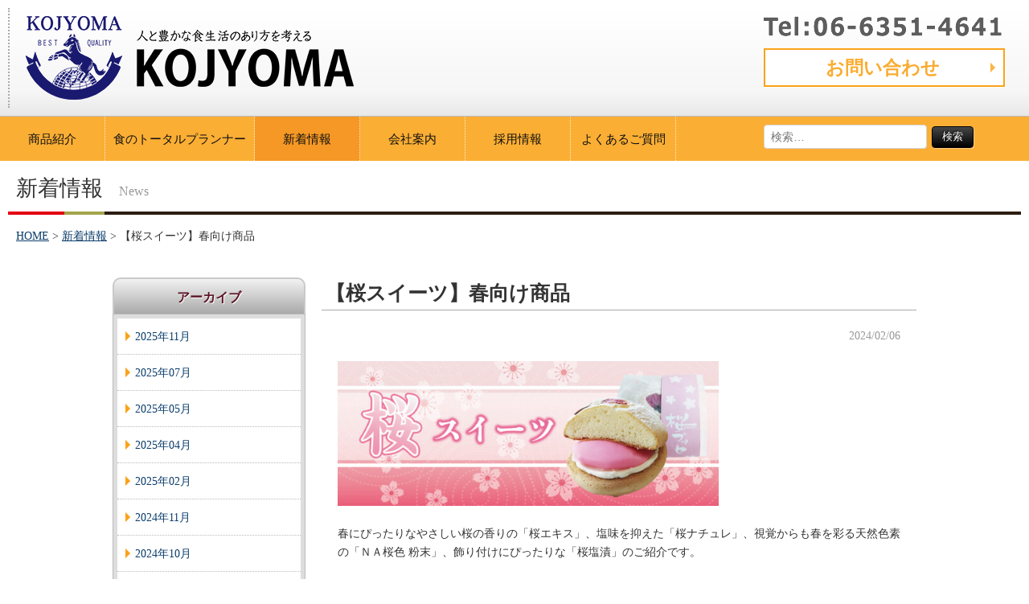

--- FILE ---
content_type: text/html; charset=UTF-8
request_url: https://www.kojyoma.co.jp/archives/1423/
body_size: 7229
content:
<!DOCTYPE html>
<!--[if IE 7]>
<html class="ie ie7" lang="ja">
<![endif]-->
<!--[if IE 8]>
<html class="ie ie8" lang="ja">
<![endif]-->
<!--[if !(IE 7) & !(IE 8)]><!-->
<html lang="ja">
<!--<![endif]-->
<head>
<meta charset="UTF-8">
<meta name="viewport" content="initial-scale=1.0">
<meta name="format-detection" content="telephone=no">
<link rel="shortcut icon" href="/img/common/favicon.ico" />
<link rel="apple-touch-icon-precomposed" href="/img/common/apple-touch-icon-precomposed.png">
<meta name="keywords" content="株式会社高上馬,食品添加物,食用色素,着色料,食用香料,香料,フレーバー,製菓材料,菓子改良材,業務用,製麺薬品,かんすい,保存料,安定剤,増粘剤,気泡材,膨張剤,包装資材">
<meta name="description" content="[業務用]食品添加物販売メーカー株式会社高上馬は創業明治40年。食用色素、食用香料をはじめ、製菓材料、菓子改良材、品質向上剤や製麺素材かんすいなど、多様な食品添加物を製造販売しております。">
<title>【桜スイーツ】春向け商品 | 株式会社 高上馬</title>
<!--[if lt IE 9]>
<script src="https://www.kojyoma.co.jp/wp-content/themes/twentyfourteen/js/html5.js"></script>
<![endif]-->
<script>
	(function(i,s,o,g,r,a,m){i['GoogleAnalyticsObject']=r;i[r]=i[r]||function(){
	(i[r].q=i[r].q||[]).push(arguments)},i[r].l=1*new Date();a=s.createElement(o),
	m=s.getElementsByTagName(o)[0];a.async=1;a.src=g;m.parentNode.insertBefore(a,m)
	})(window,document,'script','//www.google-analytics.com/analytics.js','ga');
	
	ga('create', 'UA-68455602-1', 'auto');
	ga('send', 'pageview');
</script><meta name='robots' content='max-image-preview:large' />
<link rel='stylesheet' id='wp-block-library-css' href='https://www.kojyoma.co.jp/wp-includes/css/dist/block-library/style.min.css' type='text/css' media='all' />
<link rel='stylesheet' id='classic-theme-styles-css' href='https://www.kojyoma.co.jp/wp-includes/css/classic-themes.min.css' type='text/css' media='all' />
<style id='global-styles-inline-css' type='text/css'>
body{--wp--preset--color--black: #000000;--wp--preset--color--cyan-bluish-gray: #abb8c3;--wp--preset--color--white: #ffffff;--wp--preset--color--pale-pink: #f78da7;--wp--preset--color--vivid-red: #cf2e2e;--wp--preset--color--luminous-vivid-orange: #ff6900;--wp--preset--color--luminous-vivid-amber: #fcb900;--wp--preset--color--light-green-cyan: #7bdcb5;--wp--preset--color--vivid-green-cyan: #00d084;--wp--preset--color--pale-cyan-blue: #8ed1fc;--wp--preset--color--vivid-cyan-blue: #0693e3;--wp--preset--color--vivid-purple: #9b51e0;--wp--preset--gradient--vivid-cyan-blue-to-vivid-purple: linear-gradient(135deg,rgba(6,147,227,1) 0%,rgb(155,81,224) 100%);--wp--preset--gradient--light-green-cyan-to-vivid-green-cyan: linear-gradient(135deg,rgb(122,220,180) 0%,rgb(0,208,130) 100%);--wp--preset--gradient--luminous-vivid-amber-to-luminous-vivid-orange: linear-gradient(135deg,rgba(252,185,0,1) 0%,rgba(255,105,0,1) 100%);--wp--preset--gradient--luminous-vivid-orange-to-vivid-red: linear-gradient(135deg,rgba(255,105,0,1) 0%,rgb(207,46,46) 100%);--wp--preset--gradient--very-light-gray-to-cyan-bluish-gray: linear-gradient(135deg,rgb(238,238,238) 0%,rgb(169,184,195) 100%);--wp--preset--gradient--cool-to-warm-spectrum: linear-gradient(135deg,rgb(74,234,220) 0%,rgb(151,120,209) 20%,rgb(207,42,186) 40%,rgb(238,44,130) 60%,rgb(251,105,98) 80%,rgb(254,248,76) 100%);--wp--preset--gradient--blush-light-purple: linear-gradient(135deg,rgb(255,206,236) 0%,rgb(152,150,240) 100%);--wp--preset--gradient--blush-bordeaux: linear-gradient(135deg,rgb(254,205,165) 0%,rgb(254,45,45) 50%,rgb(107,0,62) 100%);--wp--preset--gradient--luminous-dusk: linear-gradient(135deg,rgb(255,203,112) 0%,rgb(199,81,192) 50%,rgb(65,88,208) 100%);--wp--preset--gradient--pale-ocean: linear-gradient(135deg,rgb(255,245,203) 0%,rgb(182,227,212) 50%,rgb(51,167,181) 100%);--wp--preset--gradient--electric-grass: linear-gradient(135deg,rgb(202,248,128) 0%,rgb(113,206,126) 100%);--wp--preset--gradient--midnight: linear-gradient(135deg,rgb(2,3,129) 0%,rgb(40,116,252) 100%);--wp--preset--duotone--dark-grayscale: url('#wp-duotone-dark-grayscale');--wp--preset--duotone--grayscale: url('#wp-duotone-grayscale');--wp--preset--duotone--purple-yellow: url('#wp-duotone-purple-yellow');--wp--preset--duotone--blue-red: url('#wp-duotone-blue-red');--wp--preset--duotone--midnight: url('#wp-duotone-midnight');--wp--preset--duotone--magenta-yellow: url('#wp-duotone-magenta-yellow');--wp--preset--duotone--purple-green: url('#wp-duotone-purple-green');--wp--preset--duotone--blue-orange: url('#wp-duotone-blue-orange');--wp--preset--font-size--small: 13px;--wp--preset--font-size--medium: 20px;--wp--preset--font-size--large: 36px;--wp--preset--font-size--x-large: 42px;--wp--preset--spacing--20: 0.44rem;--wp--preset--spacing--30: 0.67rem;--wp--preset--spacing--40: 1rem;--wp--preset--spacing--50: 1.5rem;--wp--preset--spacing--60: 2.25rem;--wp--preset--spacing--70: 3.38rem;--wp--preset--spacing--80: 5.06rem;--wp--preset--shadow--natural: 6px 6px 9px rgba(0, 0, 0, 0.2);--wp--preset--shadow--deep: 12px 12px 50px rgba(0, 0, 0, 0.4);--wp--preset--shadow--sharp: 6px 6px 0px rgba(0, 0, 0, 0.2);--wp--preset--shadow--outlined: 6px 6px 0px -3px rgba(255, 255, 255, 1), 6px 6px rgba(0, 0, 0, 1);--wp--preset--shadow--crisp: 6px 6px 0px rgba(0, 0, 0, 1);}:where(.is-layout-flex){gap: 0.5em;}body .is-layout-flow > .alignleft{float: left;margin-inline-start: 0;margin-inline-end: 2em;}body .is-layout-flow > .alignright{float: right;margin-inline-start: 2em;margin-inline-end: 0;}body .is-layout-flow > .aligncenter{margin-left: auto !important;margin-right: auto !important;}body .is-layout-constrained > .alignleft{float: left;margin-inline-start: 0;margin-inline-end: 2em;}body .is-layout-constrained > .alignright{float: right;margin-inline-start: 2em;margin-inline-end: 0;}body .is-layout-constrained > .aligncenter{margin-left: auto !important;margin-right: auto !important;}body .is-layout-constrained > :where(:not(.alignleft):not(.alignright):not(.alignfull)){max-width: var(--wp--style--global--content-size);margin-left: auto !important;margin-right: auto !important;}body .is-layout-constrained > .alignwide{max-width: var(--wp--style--global--wide-size);}body .is-layout-flex{display: flex;}body .is-layout-flex{flex-wrap: wrap;align-items: center;}body .is-layout-flex > *{margin: 0;}:where(.wp-block-columns.is-layout-flex){gap: 2em;}.has-black-color{color: var(--wp--preset--color--black) !important;}.has-cyan-bluish-gray-color{color: var(--wp--preset--color--cyan-bluish-gray) !important;}.has-white-color{color: var(--wp--preset--color--white) !important;}.has-pale-pink-color{color: var(--wp--preset--color--pale-pink) !important;}.has-vivid-red-color{color: var(--wp--preset--color--vivid-red) !important;}.has-luminous-vivid-orange-color{color: var(--wp--preset--color--luminous-vivid-orange) !important;}.has-luminous-vivid-amber-color{color: var(--wp--preset--color--luminous-vivid-amber) !important;}.has-light-green-cyan-color{color: var(--wp--preset--color--light-green-cyan) !important;}.has-vivid-green-cyan-color{color: var(--wp--preset--color--vivid-green-cyan) !important;}.has-pale-cyan-blue-color{color: var(--wp--preset--color--pale-cyan-blue) !important;}.has-vivid-cyan-blue-color{color: var(--wp--preset--color--vivid-cyan-blue) !important;}.has-vivid-purple-color{color: var(--wp--preset--color--vivid-purple) !important;}.has-black-background-color{background-color: var(--wp--preset--color--black) !important;}.has-cyan-bluish-gray-background-color{background-color: var(--wp--preset--color--cyan-bluish-gray) !important;}.has-white-background-color{background-color: var(--wp--preset--color--white) !important;}.has-pale-pink-background-color{background-color: var(--wp--preset--color--pale-pink) !important;}.has-vivid-red-background-color{background-color: var(--wp--preset--color--vivid-red) !important;}.has-luminous-vivid-orange-background-color{background-color: var(--wp--preset--color--luminous-vivid-orange) !important;}.has-luminous-vivid-amber-background-color{background-color: var(--wp--preset--color--luminous-vivid-amber) !important;}.has-light-green-cyan-background-color{background-color: var(--wp--preset--color--light-green-cyan) !important;}.has-vivid-green-cyan-background-color{background-color: var(--wp--preset--color--vivid-green-cyan) !important;}.has-pale-cyan-blue-background-color{background-color: var(--wp--preset--color--pale-cyan-blue) !important;}.has-vivid-cyan-blue-background-color{background-color: var(--wp--preset--color--vivid-cyan-blue) !important;}.has-vivid-purple-background-color{background-color: var(--wp--preset--color--vivid-purple) !important;}.has-black-border-color{border-color: var(--wp--preset--color--black) !important;}.has-cyan-bluish-gray-border-color{border-color: var(--wp--preset--color--cyan-bluish-gray) !important;}.has-white-border-color{border-color: var(--wp--preset--color--white) !important;}.has-pale-pink-border-color{border-color: var(--wp--preset--color--pale-pink) !important;}.has-vivid-red-border-color{border-color: var(--wp--preset--color--vivid-red) !important;}.has-luminous-vivid-orange-border-color{border-color: var(--wp--preset--color--luminous-vivid-orange) !important;}.has-luminous-vivid-amber-border-color{border-color: var(--wp--preset--color--luminous-vivid-amber) !important;}.has-light-green-cyan-border-color{border-color: var(--wp--preset--color--light-green-cyan) !important;}.has-vivid-green-cyan-border-color{border-color: var(--wp--preset--color--vivid-green-cyan) !important;}.has-pale-cyan-blue-border-color{border-color: var(--wp--preset--color--pale-cyan-blue) !important;}.has-vivid-cyan-blue-border-color{border-color: var(--wp--preset--color--vivid-cyan-blue) !important;}.has-vivid-purple-border-color{border-color: var(--wp--preset--color--vivid-purple) !important;}.has-vivid-cyan-blue-to-vivid-purple-gradient-background{background: var(--wp--preset--gradient--vivid-cyan-blue-to-vivid-purple) !important;}.has-light-green-cyan-to-vivid-green-cyan-gradient-background{background: var(--wp--preset--gradient--light-green-cyan-to-vivid-green-cyan) !important;}.has-luminous-vivid-amber-to-luminous-vivid-orange-gradient-background{background: var(--wp--preset--gradient--luminous-vivid-amber-to-luminous-vivid-orange) !important;}.has-luminous-vivid-orange-to-vivid-red-gradient-background{background: var(--wp--preset--gradient--luminous-vivid-orange-to-vivid-red) !important;}.has-very-light-gray-to-cyan-bluish-gray-gradient-background{background: var(--wp--preset--gradient--very-light-gray-to-cyan-bluish-gray) !important;}.has-cool-to-warm-spectrum-gradient-background{background: var(--wp--preset--gradient--cool-to-warm-spectrum) !important;}.has-blush-light-purple-gradient-background{background: var(--wp--preset--gradient--blush-light-purple) !important;}.has-blush-bordeaux-gradient-background{background: var(--wp--preset--gradient--blush-bordeaux) !important;}.has-luminous-dusk-gradient-background{background: var(--wp--preset--gradient--luminous-dusk) !important;}.has-pale-ocean-gradient-background{background: var(--wp--preset--gradient--pale-ocean) !important;}.has-electric-grass-gradient-background{background: var(--wp--preset--gradient--electric-grass) !important;}.has-midnight-gradient-background{background: var(--wp--preset--gradient--midnight) !important;}.has-small-font-size{font-size: var(--wp--preset--font-size--small) !important;}.has-medium-font-size{font-size: var(--wp--preset--font-size--medium) !important;}.has-large-font-size{font-size: var(--wp--preset--font-size--large) !important;}.has-x-large-font-size{font-size: var(--wp--preset--font-size--x-large) !important;}
.wp-block-navigation a:where(:not(.wp-element-button)){color: inherit;}
:where(.wp-block-columns.is-layout-flex){gap: 2em;}
.wp-block-pullquote{font-size: 1.5em;line-height: 1.6;}
</style>
<link rel='stylesheet' id='common-style-css' href='https://www.kojyoma.co.jp/css/common.css' type='text/css' media='all' />
<link rel='stylesheet' id='style-css' href='https://www.kojyoma.co.jp/css/style.css' type='text/css' media='all' />
<script type='text/javascript' src='https://www.kojyoma.co.jp/js/jquery-1.11.3.min.js' id='jquery-js'></script>
<script type='text/javascript' src='https://www.kojyoma.co.jp/js/respond.min.js' id='respond-js'></script>
<script type='text/javascript' src='https://www.kojyoma.co.jp/js/common.js' id='myScript-js'></script>
<link rel="https://api.w.org/" href="https://www.kojyoma.co.jp/wp-json/" /><link rel="alternate" type="application/json" href="https://www.kojyoma.co.jp/wp-json/wp/v2/posts/1423" /><link rel="canonical" href="https://www.kojyoma.co.jp/archives/1423/" />
<link rel="alternate" type="application/json+oembed" href="https://www.kojyoma.co.jp/wp-json/oembed/1.0/embed?url=https%3A%2F%2Fwww.kojyoma.co.jp%2Farchives%2F1423%2F" />
<link rel="alternate" type="text/xml+oembed" href="https://www.kojyoma.co.jp/wp-json/oembed/1.0/embed?url=https%3A%2F%2Fwww.kojyoma.co.jp%2Farchives%2F1423%2F&#038;format=xml" />
</head>
<body class="post-template-default single single-post postid-1423 single-format-standard masthead-fixed full-width singular">
<div id="Docbody">
	<div id="header">
		<div class="headerInner">
			<h1><a href="https://www.kojyoma.co.jp/"><img class="logo" src="/img/common/img_logo.gif" alt="地球馬印 株式会社 高上馬"><img class="companyName" src="/img/common/img_companyName.gif" alt="豊かな食生活のあり方を考える"></a></h1>
			<ul class="contactArea">
				<li class="tel"><span>Tel:06-6351-4641</span></li>
				<li class="contact"><a href="https://www.kojyoma.co.jp/contact/">お問い合わせ</a></li>
				<li id="spMenu"><a href="javascript:void(0);">MENU</a></li>
			</ul>
		</div>
	</div><!-- /header -->
	<div id="globalNavigation">
		<div class="gNaviInner">
			<div class="searchBox"><form role="search" method="get" class="search-form" action="https://www.kojyoma.co.jp/">
				<label>
					<span class="screen-reader-text">検索:</span>
					<input type="search" class="search-field" placeholder="検索&hellip;" value="" name="s" />
				</label>
				<input type="submit" class="search-submit" value="検索" />
			</form></div>
			<ul id="globalNavi"><li class="gNaviCatalog"><a href="https://www.kojyoma.co.jp/catalog/">商品紹介</a></li>
<li class="gNaviConcept"><a href="https://www.kojyoma.co.jp/concept/">食のトータルプランナー</a></li>
<li class="gNaviNews"><a href="https://www.kojyoma.co.jp/archives/category/news/">新着情報</a></li>
<li><a href="https://www.kojyoma.co.jp/company/">会社案内</a></li>
<li><a href="https://www.kojyoma.co.jp/recruit/">採用情報</a></li>
<li><a href="https://www.kojyoma.co.jp/faq/">よくあるご質問</a></li>
</ul>		</div>
	</div><!-- /globalNavigation -->
	<h2 class="sttlH2">新着情報<span>News</span></h2>		<ul class="breadList">
			<li><a href="https://www.kojyoma.co.jp/">HOME</a></li>
			<li>&gt;</li>
						<li><a href="https://www.kojyoma.co.jp/archives/category/news/">新着情報</a></li> <li>&gt;</li> <li>【桜スイーツ】春向け商品</li>		</ul><!-- /breadList -->
		<div id="contents">
		<div id="main">
		
	<h3 class="sttlH3">【桜スイーツ】春向け商品</h3><div class="date">2024/02/06</div>	
		<div class="content">
		<p><img decoding="async" class="alignnone size-large wp-image-1424" src="http://www.kojyoma.co.jp/wp-content/uploads/2024/02/桜スイーツHPヘッダー240205-600x228.jpg" alt="" width="474" height="180" srcset="https://www.kojyoma.co.jp/wp-content/uploads/2024/02/桜スイーツHPヘッダー240205-600x228.jpg 600w, https://www.kojyoma.co.jp/wp-content/uploads/2024/02/桜スイーツHPヘッダー240205-300x114.jpg 300w, https://www.kojyoma.co.jp/wp-content/uploads/2024/02/桜スイーツHPヘッダー240205-768x292.jpg 768w, https://www.kojyoma.co.jp/wp-content/uploads/2024/02/桜スイーツHPヘッダー240205.jpg 1316w" sizes="(max-width: 474px) 100vw, 474px" /></p>
<p>&ensp;</p>
<p>春にぴったりなやさしい桜の香りの「桜エキス」、塩味を抑えた「桜ナチュレ」、視覚からも春を彩る天然色素の「ＮＡ桜色 粉末」、飾り付けにぴったりな「桜塩漬」のご紹介です。</p>
<p>&ensp;</p>
<p>&ensp;</p>
<p><span style="color: #ff99cc"><strong>【2024年おすすめ桜スイーツ】</strong></span></p>
<p><img decoding="async" loading="lazy" class="alignnone size-medium wp-image-754" src="http://www.kojyoma.co.jp/wp-content/uploads/2021/02/2bcd1d912d16850420f0cdeb6da5ee91-300x253.jpg" alt="" width="300" height="253" srcset="https://www.kojyoma.co.jp/wp-content/uploads/2021/02/2bcd1d912d16850420f0cdeb6da5ee91-300x253.jpg 300w, https://www.kojyoma.co.jp/wp-content/uploads/2021/02/2bcd1d912d16850420f0cdeb6da5ee91-600x506.jpg 600w, https://www.kojyoma.co.jp/wp-content/uploads/2021/02/2bcd1d912d16850420f0cdeb6da5ee91.jpg 864w" sizes="(max-width: 300px) 100vw, 300px" /></p>
<p>&ensp;</p>
<p><span style="color: #000000"><strong>桜ブッセ（常温）</strong></span></p>
<p>ふわふわの生地とバタークリーム、そしてきれいな桜色の桜餡とをサンドしました。</p>
<p>常温販売でき、進物用にもぴったりの商品です。</p>
<p>弊社商品「ふわっとベイク」を使用すると、ふわふわしっとりとした食感で歯切れの良いブッセ生地となります。</p>
<p>&ensp;</p>
<p>&ensp;</p>
<p>&ensp;</p>
<p>&ensp;</p>
<p>&ensp;</p>
<p>&ensp;</p>
<p><span style="color: #ff99cc"><strong>【桜エキス】</strong></span></p>
<p><img decoding="async" loading="lazy" class="alignnone size-medium wp-image-749" src="http://www.kojyoma.co.jp/wp-content/uploads/2021/02/83acba65fa1d3c8753967ae86d9c7706-193x300.png" alt="" width="193" height="300" srcset="https://www.kojyoma.co.jp/wp-content/uploads/2021/02/83acba65fa1d3c8753967ae86d9c7706-193x300.png 193w, https://www.kojyoma.co.jp/wp-content/uploads/2021/02/83acba65fa1d3c8753967ae86d9c7706-386x600.png 386w, https://www.kojyoma.co.jp/wp-content/uploads/2021/02/83acba65fa1d3c8753967ae86d9c7706.png 515w" sizes="(max-width: 193px) 100vw, 193px" /></p>
<p>桜葉からエキスを丹念に抽出し、香料を使わずに仕上げました。</p>
<p>ほのかな塩味が桜らしさを強調します。</p>
<p>&ensp;</p>
<p>&ensp;</p>
<p>使用例：桜わらびもち</p>
<p><img decoding="async" loading="lazy" class="alignnone size-medium wp-image-750" src="http://www.kojyoma.co.jp/wp-content/uploads/2021/02/80a6b0c31d905a45426366d5441d4720-300x220.jpg" alt="" width="300" height="220" srcset="https://www.kojyoma.co.jp/wp-content/uploads/2021/02/80a6b0c31d905a45426366d5441d4720-300x220.jpg 300w, https://www.kojyoma.co.jp/wp-content/uploads/2021/02/80a6b0c31d905a45426366d5441d4720.jpg 400w" sizes="(max-width: 300px) 100vw, 300px" /></p>
<p>桜エキスを２％加えてほんのり桜色に仕上げたわらび餅です。</p>
<p>ほのかな塩味がクセになります。</p>
<p>&ensp;</p>
<p>&ensp;</p>
<p>&ensp;</p>
<p>&ensp;</p>
<p>&ensp;</p>
<p><span style="color: #ff99cc"><strong>【桜ナチュレ】</strong></span></p>
<p><img decoding="async" loading="lazy" class="alignnone size-medium wp-image-751" src="http://www.kojyoma.co.jp/wp-content/uploads/2021/02/9daa6aab33edae7933aa70e371f3e403-144x300.png" alt="" width="144" height="300" srcset="https://www.kojyoma.co.jp/wp-content/uploads/2021/02/9daa6aab33edae7933aa70e371f3e403-144x300.png 144w, https://www.kojyoma.co.jp/wp-content/uploads/2021/02/9daa6aab33edae7933aa70e371f3e403-287x600.png 287w, https://www.kojyoma.co.jp/wp-content/uploads/2021/02/9daa6aab33edae7933aa70e371f3e403.png 383w" sizes="(max-width: 144px) 100vw, 144px" /><br />
桜エキスに比べ塩味を抑えた商品です。</p>
<p>塩気が少ないので、添加した際も味が変わりにくく、どんなお菓子にもご使用いただけます。</p>
<p>&ensp;</p>
<p>&ensp;</p>
<p>使用例：さくらケーキ</p>
<p><img decoding="async" loading="lazy" class="alignnone size-medium wp-image-752" src="http://www.kojyoma.co.jp/wp-content/uploads/2021/02/74324b33457241950110eeea67480d3f-226x300.jpg" alt="" width="226" height="300" srcset="https://www.kojyoma.co.jp/wp-content/uploads/2021/02/74324b33457241950110eeea67480d3f-226x300.jpg 226w, https://www.kojyoma.co.jp/wp-content/uploads/2021/02/74324b33457241950110eeea67480d3f.jpg 400w" sizes="(max-width: 226px) 100vw, 226px" /></p>
<p>生地に桜葉ミンチを練り込み、桜ナチュレを１割加えたシロップを打って仕上げました。</p>
<p>&ensp;</p>
<p>&ensp;</p>
<p>&ensp;</p>
<p>&ensp;</p>
<p>&ensp;</p>
<p><strong><span style="color: #ff99cc">【ＮＡ桜色 粉末】</span></strong></p>
<p><img decoding="async" loading="lazy" class="alignnone size-medium wp-image-753" src="http://www.kojyoma.co.jp/wp-content/uploads/2021/02/64bb9fabba6e4744fada94d56c1af2b8-176x300.png" alt="" width="176" height="300" srcset="https://www.kojyoma.co.jp/wp-content/uploads/2021/02/64bb9fabba6e4744fada94d56c1af2b8-176x300.png 176w, https://www.kojyoma.co.jp/wp-content/uploads/2021/02/64bb9fabba6e4744fada94d56c1af2b8-351x600.png 351w, https://www.kojyoma.co.jp/wp-content/uploads/2021/02/64bb9fabba6e4744fada94d56c1af2b8.png 468w" sizes="(max-width: 176px) 100vw, 176px" /></p>
<p><img decoding="async" loading="lazy" class="alignnone size-medium wp-image-763" src="http://www.kojyoma.co.jp/wp-content/uploads/2021/02/907fa0c0cafc95cb5a8c1a4ef3119602-300x105.jpg" alt="" width="300" height="105" srcset="https://www.kojyoma.co.jp/wp-content/uploads/2021/02/907fa0c0cafc95cb5a8c1a4ef3119602-300x105.jpg 300w, https://www.kojyoma.co.jp/wp-content/uploads/2021/02/907fa0c0cafc95cb5a8c1a4ef3119602-600x211.jpg 600w" sizes="(max-width: 300px) 100vw, 300px" /><br />
桜色粉末溶液色</p>
<p>鮮やかなピンク色に着色できる天然色素です。</p>
<p>光や熱にも安定しています。</p>
<p>&ensp;</p>
<p>&ensp;</p>
<p>&ensp;</p>
<p>&ensp;</p>
<p>&ensp;</p>
<p><strong><span style="color: #ff99cc">【桜塩漬】</span></strong></p>
<p><img decoding="async" loading="lazy" class="alignnone size-medium wp-image-1431" src="http://www.kojyoma.co.jp/wp-content/uploads/2024/02/IMG_4434-213x300.png" alt="" width="213" height="300" srcset="https://www.kojyoma.co.jp/wp-content/uploads/2024/02/IMG_4434-213x300.png 213w, https://www.kojyoma.co.jp/wp-content/uploads/2024/02/IMG_4434-426x600.png 426w, https://www.kojyoma.co.jp/wp-content/uploads/2024/02/IMG_4434-768x1081.png 768w, https://www.kojyoma.co.jp/wp-content/uploads/2024/02/IMG_4434-1091x1536.png 1091w, https://www.kojyoma.co.jp/wp-content/uploads/2024/02/IMG_4434-1455x2048.png 1455w" sizes="(max-width: 213px) 100vw, 213px" /><br />
桜の花を塩漬けした商品。</p>
<p>きれいなピンク色でお菓子の飾りにご使用いただけます。</p>
<p>&ensp;</p>
<p>&ensp;</p>
<p>&ensp;</p>
<p>&ensp;</p>
<p>&ensp;</p>
<p>&ensp;</p>
<p>&ensp;</p>
<p><strong><span style="color: #ff99cc">【ふわっとベイク】</span></strong></p>
<p><img decoding="async" loading="lazy" class="alignnone size-medium wp-image-1163" src="http://www.kojyoma.co.jp/wp-content/uploads/2021/10/83daf8b782d614025b0ffc1409cb7999-225x300.png" alt="" width="225" height="300" srcset="https://www.kojyoma.co.jp/wp-content/uploads/2021/10/83daf8b782d614025b0ffc1409cb7999-225x300.png 225w, https://www.kojyoma.co.jp/wp-content/uploads/2021/10/83daf8b782d614025b0ffc1409cb7999.png 300w" sizes="(max-width: 225px) 100vw, 225px" /></p>
<p>&ensp;</p>
<p>ふわっとベイクは厚みのあるブッセに仕上がるミックス粉です。</p>
<p>ブッセは別立て製法では安定生産が難しいですが、卵等を一緒に泡立て、<strong>油脂を加えるだけのオールインミックス製法で安定して作ることが可能</strong>になりました。</p>
<p>ふわふわでしっとりとした食感と歯切れがいいのが特長です。</p>
<p>&ensp;</p>
<p>&ensp;</p>
<p>&ensp;</p>
<p>使用例：桜のスフレ風生ブッセ（冷蔵）</p>
<p><img decoding="async" loading="lazy" class="alignnone size-medium wp-image-755" src="http://www.kojyoma.co.jp/wp-content/uploads/2021/02/d0eae38f8b6aec91335c78cc5761fdbc-300x223.jpg" alt="" width="300" height="223" srcset="https://www.kojyoma.co.jp/wp-content/uploads/2021/02/d0eae38f8b6aec91335c78cc5761fdbc-300x223.jpg 300w, https://www.kojyoma.co.jp/wp-content/uploads/2021/02/d0eae38f8b6aec91335c78cc5761fdbc-600x446.jpg 600w, https://www.kojyoma.co.jp/wp-content/uploads/2021/02/d0eae38f8b6aec91335c78cc5761fdbc.jpg 785w" sizes="(max-width: 300px) 100vw, 300px" /></p>
<p>桜のスフレ風生ブッセ</p>
<p>桜香るふわふわの生地と桜餡の生クリームをサンドしました。</p>
<p>桜には酸味がきいた苺なども相性が良くとても合います。</p>
<p>&ensp;</p>
<p>&ensp;</p>
<p>&ensp;</p>
<p>上記の菓子以外にも桜商品のレシピを多数取り揃えておりますのでお気軽に<a href="https://www.kojyoma.co.jp/contact/">お問い合わせ</a>下さい。</p>
	</div><!-- /content -->
		<ul class="paging">
		<li><a href="https://www.kojyoma.co.jp/archives/1414/" rel="prev">&lt; 前の記事を見る</a></li>
		<li><a href="https://www.kojyoma.co.jp/archives/category/news/">&gt;&gt; 一覧に戻る</a></li>
		<li><a href="https://www.kojyoma.co.jp/archives/1437/" rel="next">次の記事を見る &gt;</a></li>
	</ul>


</div><!-- /main -->

<div id="side">
			<div class="widget sideMenu"><h3 class="sideMenuTtl">アーカイブ</h3>
			<ul>
					<li><a href='https://www.kojyoma.co.jp/archives/date/2025/11/'>2025年11月</a></li>
	<li><a href='https://www.kojyoma.co.jp/archives/date/2025/07/'>2025年07月</a></li>
	<li><a href='https://www.kojyoma.co.jp/archives/date/2025/05/'>2025年05月</a></li>
	<li><a href='https://www.kojyoma.co.jp/archives/date/2025/04/'>2025年04月</a></li>
	<li><a href='https://www.kojyoma.co.jp/archives/date/2025/02/'>2025年02月</a></li>
	<li><a href='https://www.kojyoma.co.jp/archives/date/2024/11/'>2024年11月</a></li>
	<li><a href='https://www.kojyoma.co.jp/archives/date/2024/10/'>2024年10月</a></li>
	<li><a href='https://www.kojyoma.co.jp/archives/date/2024/08/'>2024年08月</a></li>
	<li><a href='https://www.kojyoma.co.jp/archives/date/2024/06/'>2024年06月</a></li>
	<li><a href='https://www.kojyoma.co.jp/archives/date/2024/04/'>2024年04月</a></li>
	<li><a href='https://www.kojyoma.co.jp/archives/date/2024/03/'>2024年03月</a></li>
	<li><a href='https://www.kojyoma.co.jp/archives/date/2024/02/'>2024年02月</a></li>
	<li><a href='https://www.kojyoma.co.jp/archives/date/2023/12/'>2023年12月</a></li>
	<li><a href='https://www.kojyoma.co.jp/archives/date/2023/11/'>2023年11月</a></li>
	<li><a href='https://www.kojyoma.co.jp/archives/date/2023/09/'>2023年09月</a></li>
	<li><a href='https://www.kojyoma.co.jp/archives/date/2023/07/'>2023年07月</a></li>
	<li><a href='https://www.kojyoma.co.jp/archives/date/2023/06/'>2023年06月</a></li>
	<li><a href='https://www.kojyoma.co.jp/archives/date/2023/05/'>2023年05月</a></li>
	<li><a href='https://www.kojyoma.co.jp/archives/date/2023/04/'>2023年04月</a></li>
	<li><a href='https://www.kojyoma.co.jp/archives/date/2023/03/'>2023年03月</a></li>
	<li><a href='https://www.kojyoma.co.jp/archives/date/2023/02/'>2023年02月</a></li>
	<li><a href='https://www.kojyoma.co.jp/archives/date/2023/01/'>2023年01月</a></li>
	<li><a href='https://www.kojyoma.co.jp/archives/date/2022/12/'>2022年12月</a></li>
	<li><a href='https://www.kojyoma.co.jp/archives/date/2022/11/'>2022年11月</a></li>
	<li><a href='https://www.kojyoma.co.jp/archives/date/2022/08/'>2022年08月</a></li>
	<li><a href='https://www.kojyoma.co.jp/archives/date/2022/07/'>2022年07月</a></li>
	<li><a href='https://www.kojyoma.co.jp/archives/date/2022/05/'>2022年05月</a></li>
	<li><a href='https://www.kojyoma.co.jp/archives/date/2022/04/'>2022年04月</a></li>
	<li><a href='https://www.kojyoma.co.jp/archives/date/2022/02/'>2022年02月</a></li>
	<li><a href='https://www.kojyoma.co.jp/archives/date/2022/01/'>2022年01月</a></li>
	<li><a href='https://www.kojyoma.co.jp/archives/date/2021/12/'>2021年12月</a></li>
	<li><a href='https://www.kojyoma.co.jp/archives/date/2021/10/'>2021年10月</a></li>
	<li><a href='https://www.kojyoma.co.jp/archives/date/2021/09/'>2021年09月</a></li>
	<li><a href='https://www.kojyoma.co.jp/archives/date/2021/08/'>2021年08月</a></li>
	<li><a href='https://www.kojyoma.co.jp/archives/date/2021/07/'>2021年07月</a></li>
	<li><a href='https://www.kojyoma.co.jp/archives/date/2021/06/'>2021年06月</a></li>
	<li><a href='https://www.kojyoma.co.jp/archives/date/2021/05/'>2021年05月</a></li>
	<li><a href='https://www.kojyoma.co.jp/archives/date/2021/04/'>2021年04月</a></li>
	<li><a href='https://www.kojyoma.co.jp/archives/date/2021/03/'>2021年03月</a></li>
	<li><a href='https://www.kojyoma.co.jp/archives/date/2021/02/'>2021年02月</a></li>
	<li><a href='https://www.kojyoma.co.jp/archives/date/2021/01/'>2021年01月</a></li>
	<li><a href='https://www.kojyoma.co.jp/archives/date/2020/12/'>2020年12月</a></li>
	<li><a href='https://www.kojyoma.co.jp/archives/date/2020/11/'>2020年11月</a></li>
	<li><a href='https://www.kojyoma.co.jp/archives/date/2020/10/'>2020年10月</a></li>
			</ul>

			</div>	
		<div class="sideMenu">
		<h3>商品カテゴリー<span class="spAc">OPEN</span></h3>
		<ul id="sideNavi"><li><a href="https://www.kojyoma.co.jp/catalog/color/">食用色素・着色料<span class="spAc">OPEN</span></a>
<ul class="sub-menu">
	<li><a href="http://www.kojyoma.co.jp/catalog/color/#artificialColoring">合成着色料</a></li>
	<li><a href="http://www.kojyoma.co.jp/catalog/color/#naturalColorant">天然着色料</a></li>
	<li><a href="http://www.kojyoma.co.jp/catalog/color/#bulkPowderDye">原末色素</a></li>
</ul>
</li>
<li class="catFlavor"><a href="https://www.kojyoma.co.jp/catalog/flavor/">香料・フレーバー<span class="spAc">OPEN</span></a>
<ul class="sub-menu">
	<li><a href="http://www.kojyoma.co.jp/catalog/flavor/#vanilla">バニラ</a></li>
	<li><a href="http://www.kojyoma.co.jp/catalog/flavor/#apple">アップル</a></li>
	<li><a href="http://www.kojyoma.co.jp/catalog/flavor/#orange">オレンジ</a></li>
	<li><a href="http://www.kojyoma.co.jp/catalog/flavor/#grape">グレープ</a></li>
	<li><a href="http://www.kojyoma.co.jp/catalog/flavor/#grapefruit">グレ－プフル－ツ</a></li>
	<li><a href="http://www.kojyoma.co.jp/catalog/flavor/#pear">梨</a></li>
	<li><a href="http://www.kojyoma.co.jp/catalog/flavor/#strawberry">ストロベリー</a></li>
	<li><a href="http://www.kojyoma.co.jp/catalog/flavor/#pineapple">パイナップル</a></li>
	<li><a href="http://www.kojyoma.co.jp/catalog/flavor/#banana">バナナ</a></li>
	<li><a href="http://www.kojyoma.co.jp/catalog/flavor/#blueberry">ブルーベリー</a></li>
	<li><a href="http://www.kojyoma.co.jp/catalog/flavor/#peach">ピーチ</a></li>
	<li><a href="http://www.kojyoma.co.jp/catalog/flavor/#muscat">マスカット</a></li>
	<li><a href="http://www.kojyoma.co.jp/catalog/flavor/#mango">マンゴー</a></li>
	<li><a href="http://www.kojyoma.co.jp/catalog/flavor/#melon">メロン</a></li>
	<li><a href="http://www.kojyoma.co.jp/catalog/flavor/#citron">柚子</a></li>
	<li><a href="http://www.kojyoma.co.jp/catalog/flavor/#lemon">レモン</a></li>
	<li><a href="http://www.kojyoma.co.jp/catalog/flavor/#almonds">アーモンド</a></li>
	<li><a href="http://www.kojyoma.co.jp/catalog/flavor/#pickledPlum">梅干</a></li>
	<li><a href="http://www.kojyoma.co.jp/catalog/flavor/#caramel">キャラメル</a></li>
	<li><a href="http://www.kojyoma.co.jp/catalog/flavor/#brownSugar">黒糖</a></li>
	<li><a href="http://www.kojyoma.co.jp/catalog/flavor/#coffee">コーヒー</a></li>
	<li><a href="http://www.kojyoma.co.jp/catalog/flavor/#liquor">酒</a></li>
	<li><a href="http://www.kojyoma.co.jp/catalog/flavor/#japaneseBasil">シソ</a></li>
	<li><a href="http://www.kojyoma.co.jp/catalog/flavor/#cinnamon">シナモン</a></li>
	<li><a href="http://www.kojyoma.co.jp/catalog/flavor/#ginger">ジンジャー</a></li>
	<li><a href="http://www.kojyoma.co.jp/catalog/flavor/#chocolate">チョコレート</a></li>
	<li><a href="http://www.kojyoma.co.jp/catalog/flavor/#mallon">マロン</a></li>
	<li><a href="http://www.kojyoma.co.jp/catalog/flavor/#milk">ミルク</a></li>
	<li><a href="http://www.kojyoma.co.jp/catalog/flavor/#maple">メープル</a></li>
	<li><a href="http://www.kojyoma.co.jp/catalog/flavor/#matcha">抹茶</a></li>
	<li><a href="http://www.kojyoma.co.jp/catalog/flavor/#other">その他</a></li>
</ul>
</li>
<li><a href="https://www.kojyoma.co.jp/catalog/confectionery/">製菓材料<span class="spAc">OPEN</span></a>
<ul class="sub-menu">
	<li><a href="http://www.kojyoma.co.jp/catalog/confectionery/#confectionery">製菓材料</a></li>
	<li><a href="http://www.kojyoma.co.jp/catalog/confectionery/#astryMallon">栗</a></li>
	<li><a href="http://www.kojyoma.co.jp/catalog/confectionery/#japaneseConfectionery">和菓子材料</a></li>
	<li><a href="http://www.kojyoma.co.jp/catalog/confectionery/#jelly">ゼリー材料</a></li>
</ul>
</li>
<li><a href="https://www.kojyoma.co.jp/catalog/expansion/">膨張剤・品質改良剤<span class="spAc">OPEN</span></a>
<ul class="sub-menu">
	<li><a href="http://www.kojyoma.co.jp/catalog/expansion/#expansion">膨張剤</a></li>
	<li><a href="http://www.kojyoma.co.jp/catalog/expansion/#improving">品質改良剤</a></li>
</ul>
</li>
<li><a href="https://www.kojyoma.co.jp/catalog/fungicide/">食品用アルコール</a></li>
<li><a href="https://www.kojyoma.co.jp/catalog/kansui/">かんすい・製麺用着色料<span class="spAc">OPEN</span></a>
<ul class="sub-menu">
	<li><a href="http://www.kojyoma.co.jp/catalog/kansui/#kansui">かんすい</a></li>
	<li><a href="http://www.kojyoma.co.jp/catalog/kansui/#noodleColoring">製麺用着色料</a></li>
</ul>
</li>
<li><a href="https://www.kojyoma.co.jp/catalog/noodle/">めん用副材料<span class="spAc">OPEN</span></a>
<ul class="sub-menu">
	<li><a href="http://www.kojyoma.co.jp/catalog/noodle/#proteinProcessed">めん用たん白加工品</a></li>
	<li><a href="http://www.kojyoma.co.jp/catalog/noodle/#noodlesImproving">めん用品質改良剤</a></li>
	<li><a href="http://www.kojyoma.co.jp/catalog/noodle/#noodlesLonging">めん用日持向上剤</a></li>
	<li><a href="http://www.kojyoma.co.jp/catalog/noodle/#foodEthanol">めん用エタノール製剤</a></li>
</ul>
</li>
</ul>	</div><!-- /subMenu -->
		
</div><!-- /side -->
</div><!-- /contents -->

<div id="footer">
	<ul id="footerNavi"><li class="longMenu"><a href="https://www.kojyoma.co.jp/catalog/">商品紹介</a></li>
<li class="longMenu"><a href="https://www.kojyoma.co.jp/concept/">食のトータルプランナー</a></li>
<li><a href="https://www.kojyoma.co.jp/archives/category/news/">新着情報</a></li>
<li><a href="https://www.kojyoma.co.jp/company/">会社案内</a></li>
<li><a href="https://www.kojyoma.co.jp/recruit/">採用情報</a></li>
<li><a href="https://www.kojyoma.co.jp/faq/">よくあるご質問</a></li>
<li><a href="https://www.kojyoma.co.jp/contact/">お問い合わせ</a></li>
<li class="lastChild longMenu"><a href="https://www.kojyoma.co.jp/privacy/">プライバシーポリシー</a></li>
</ul>	<div id="adressArea">
		<dl>
			<dt><a href="https://www.kojyoma.co.jp/"><img class="logo" src="https://www.kojyoma.co.jp//img/common/img_logo.gif" alt="地球馬印 株式会社 高上馬"></a></dt>
			<dd class="companyName">[業務用] 食品添加物 販売メーカー<br /><strong>株式会社高上馬（こうじょうま）</strong></dd>
			<dd>本社：〒530-0044 大阪市北区東天満2-1-4<br />Tel:06-6351-4641　/　Fax：06-6351-4031</dd>
		</dl>
	</div>
	<p class="copyright">(C) 2015 KOJYOMA All Rights Reserved.</p>
</div>
</div><!-- /Docbody -->
<div id="pageTop"><a href="javascript:void(0);"><img src="https://www.kojyoma.co.jp//img/common/btn_pageTop.png" alt="ページトップへ"></a></div>
</body>

</html>

--- FILE ---
content_type: text/css
request_url: https://www.kojyoma.co.jp/css/common.css
body_size: 922
content:
@charset "utf-8";

/* PADDING
------------------------------------------------------------*/
.pt0   {padding-top: 0     !important;}
.pt5   {padding-top: 5px   !important;}
.pt10  {padding-top: 10px  !important;}
.pt15  {padding-top: 15px  !important;}
.pt20  {padding-top: 20px  !important;}
.pt25  {padding-top: 25px  !important;}
.pt30  {padding-top: 30px  !important;}
.pt35  {padding-top: 35px  !important;}
.pt38  {padding-top: 38px  !important;}
.pt40  {padding-top: 40px  !important;}
.pt45  {padding-top: 45px  !important;}
.pt50  {padding-top: 50px  !important;}
.pt55  {padding-top: 55px  !important;}
.pt60  {padding-top: 60px  !important;}
.pt65  {padding-top: 65px  !important;}
.pt70  {padding-top: 70px  !important;}
.pt75  {padding-top: 75px  !important;}
.pt80  {padding-top: 80px  !important;}
.pt85  {padding-top: 85px  !important;}
.pt90  {padding-top: 90px  !important;}
.pt95  {padding-top: 95px  !important;}
.pt100 {padding-top: 100px !important;}
.pt101 {padding-top: 101px !important;}
.pt105 {padding-top: 105px !important;}
.pt110 {padding-top: 110px !important;}
.pt115 {padding-top: 115px !important;}
.pt120 {padding-top: 120px !important;}
.pt125 {padding-top: 125px !important;}
.pt130 {padding-top: 130px !important;}
.pt135 {padding-top: 135px !important;}
.pt140 {padding-top: 140px !important;}
.pt145 {padding-top: 145px !important;}
.pt150 {padding-top: 150px !important;}

.pr0   {padding-right: 0     !important;}
.pr5   {padding-right: 5px   !important;}
.pr7   {padding-right: 7px   !important;}
.pr10  {padding-right: 10px  !important;}
.pr15  {padding-right: 15px  !important;}
.pr20  {padding-right: 20px  !important;}
.pr25  {padding-right: 25px  !important;}
.pr30  {padding-right: 30px  !important;}
.pr35  {padding-right: 35px  !important;}
.pr40  {padding-right: 40px  !important;}
.pr45  {padding-right: 45px  !important;}
.pr50  {padding-right: 50px  !important;}
.pr55  {padding-right: 55px  !important;}
.pr60  {padding-right: 60px  !important;}
.pr65  {padding-right: 65px  !important;}
.pr70  {padding-right: 70px  !important;}
.pr75  {padding-right: 75px  !important;}
.pr80  {padding-right: 80px  !important;}
.pr85  {padding-right: 85px  !important;}
.pr90  {padding-right: 90px  !important;}
.pr95  {padding-right: 95px  !important;}
.pr100 {padding-right: 100px !important;}
.pr105 {padding-right: 105px !important;}
.pr110 {padding-right: 110px !important;}
.pr115 {padding-right: 115px !important;}
.pr120 {padding-right: 120px !important;}
.pr125 {padding-right: 125px !important;}
.pr130 {padding-right: 130px !important;}
.pr135 {padding-right: 135px !important;}
.pr140 {padding-right: 140px !important;}
.pr145 {padding-right: 145px !important;}
.pr150 {padding-right: 150px !important;}

.pb0   {padding-bottom: 0     !important;}
.pb5   {padding-bottom: 5px   !important;}
.pb10  {padding-bottom: 10px  !important;}
.pb15  {padding-bottom: 15px  !important;}
.pb20  {padding-bottom: 20px  !important;}
.pb25  {padding-bottom: 25px  !important;}
.pb30  {padding-bottom: 30px  !important;}
.pb35  {padding-bottom: 35px  !important;}
.pb40  {padding-bottom: 40px  !important;}
.pb45  {padding-bottom: 45px  !important;}
.pb50  {padding-bottom: 50px  !important;}
.pb55  {padding-bottom: 55px  !important;}
.pb60  {padding-bottom: 60px  !important;}
.pb65  {padding-bottom: 65px  !important;}
.pb70  {padding-bottom: 70px  !important;}
.pb75  {padding-bottom: 75px  !important;}
.pb80  {padding-bottom: 80px  !important;}
.pb85  {padding-bottom: 85px  !important;}
.pb90  {padding-bottom: 90px  !important;}
.pb95  {padding-bottom: 95px  !important;}
.pb100 {padding-bottom: 100px !important;}
.pb105 {padding-bottom: 105px !important;}
.pb110 {padding-bottom: 110px !important;}
.pb115 {padding-bottom: 115px !important;}
.pb120 {padding-bottom: 120px !important;}
.pb125 {padding-bottom: 125px !important;}
.pb130 {padding-bottom: 130px !important;}
.pb135 {padding-bottom: 135px !important;}
.pb140 {padding-bottom: 140px !important;}
.pb145 {padding-bottom: 145px !important;}
.pb150 {padding-bottom: 150px !important;}

.pl0   {padding-left: 0     !important;}
.pl5   {padding-left: 5px   !important;}
.pl10  {padding-left: 10px  !important;}
.pl15  {padding-left: 15px  !important;}
.pl20  {padding-left: 20px  !important;}
.pl25  {padding-left: 25px  !important;}
.pl30  {padding-left: 30px  !important;}
.pl35  {padding-left: 35px  !important;}
.pl40  {padding-left: 40px  !important;}
.pl45  {padding-left: 45px  !important;}
.pl50  {padding-left: 50px  !important;}
.pl55  {padding-left: 55px  !important;}
.pl60  {padding-left: 60px  !important;}
.pl65  {padding-left: 65px  !important;}
.pl70  {padding-left: 70px  !important;}
.pl75  {padding-left: 75px  !important;}
.pl80  {padding-left: 80px  !important;}
.pl85  {padding-left: 85px  !important;}
.pl90  {padding-left: 90px  !important;}
.pl95  {padding-left: 95px  !important;}
.pl100 {padding-left: 100px !important;}
.pl105 {padding-left: 105px !important;}
.pl110 {padding-left: 110px !important;}
.pl115 {padding-left: 115px !important;}
.pl120 {padding-left: 120px !important;}
.pl125 {padding-left: 125px !important;}
.pl130 {padding-left: 130px !important;}
.pl135 {padding-left: 135px !important;}
.pl140 {padding-left: 140px !important;}
.pl145 {padding-left: 145px !important;}
.pl150 {padding-left: 150px !important;}

/* MARGIN
------------------------------------------------------------*/
.mt0   {margin-top: 0     !important;}
.mt1   {margin-top: 1px   !important;}
.mt2   {margin-top: 2px   !important;}
.mt5   {margin-top: 5px   !important;}
.mt10  {margin-top: 10px  !important;}
.mt15  {margin-top: 15px  !important;}
.mt20  {margin-top: 20px  !important;}
.mt25  {margin-top: 25px  !important;}
.mt30  {margin-top: 30px  !important;}
.mt35  {margin-top: 35px  !important;}
.mt40  {margin-top: 40px  !important;}
.mt41  {margin-top: 41px  !important;}
.mt45  {margin-top: 45px  !important;}
.mt50  {margin-top: 50px  !important;}
.mt55  {margin-top: 55px  !important;}
.mt60  {margin-top: 60px  !important;}
.mt65  {margin-top: 65px  !important;}
.mt70  {margin-top: 70px  !important;}
.mt75  {margin-top: 75px  !important;}
.mt80  {margin-top: 80px  !important;}
.mt85  {margin-top: 85px  !important;}
.mt90  {margin-top: 90px  !important;}
.mt95  {margin-top: 95px  !important;}
.mt100 {margin-top: 100px !important;}
.mt105 {margin-top: 105px !important;}
.mt110 {margin-top: 110px !important;}
.mt115 {margin-top: 115px !important;}
.mt120 {margin-top: 120px !important;}
.mt125 {margin-top: 125px !important;}
.mt130 {margin-top: 130px !important;}
.mt135 {margin-top: 135px !important;}
.mt140 {margin-top: 140px !important;}
.mt145 {margin-top: 145px !important;}
.mt150 {margin-top: 150px !important;}

.mr0   {margin-right: 0     !important;}
.mr3   {margin-right: 3px   !important;}
.mr5   {margin-right: 5px   !important;}
.mr10  {margin-right: 10px  !important;}
.mr15  {margin-right: 15px  !important;}
.mr20  {margin-right: 20px  !important;}
.mr25  {margin-right: 25px  !important;}
.mr30  {margin-right: 30px  !important;}
.mr35  {margin-right: 35px  !important;}
.mr40  {margin-right: 40px  !important;}
.mr45  {margin-right: 45px  !important;}
.mr50  {margin-right: 50px  !important;}
.mr55  {margin-right: 55px  !important;}
.mr60  {margin-right: 60px  !important;}
.mr65  {margin-right: 65px  !important;}
.mr70  {margin-right: 70px  !important;}
.mr75  {margin-right: 75px  !important;}
.mr80  {margin-right: 80px  !important;}
.mr85  {margin-right: 85px  !important;}
.mr90  {margin-right: 90px  !important;}
.mr95  {margin-right: 95px  !important;}
.mr100 {margin-right: 100px !important;}
.mr105 {margin-right: 105px !important;}
.mr110 {margin-right: 110px !important;}
.mr115 {margin-right: 115px !important;}
.mr120 {margin-right: 120px !important;}
.mr125 {margin-right: 125px !important;}
.mr130 {margin-right: 130px !important;}
.mr135 {margin-right: 135px !important;}
.mr140 {margin-right: 140px !important;}
.mr145 {margin-right: 145px !important;}
.mr150 {margin-right: 150px !important;}

.mb0   {margin-bottom: 0     !important;}
.mb5   {margin-bottom: 5px   !important;}
.mb6   {margin-bottom: 6px   !important;}
.mb10  {margin-bottom: 10px  !important;}
.mb13  {margin-bottom: 13px  !important;}
.mb15  {margin-bottom: 15px  !important;}
.mb20  {margin-bottom: 20px  !important;}
.mb25  {margin-bottom: 25px  !important;}
.mb30  {margin-bottom: 30px  !important;}
.mb35  {margin-bottom: 35px  !important;}
.mb40  {margin-bottom: 40px  !important;}
.mb45  {margin-bottom: 45px  !important;}
.mb50  {margin-bottom: 50px  !important;}
.mb55  {margin-bottom: 55px  !important;}
.mb60  {margin-bottom: 60px  !important;}
.mb65  {margin-bottom: 65px  !important;}
.mb70  {margin-bottom: 70px  !important;}
.mb75  {margin-bottom: 75px  !important;}
.mb80  {margin-bottom: 80px  !important;}
.mb85  {margin-bottom: 85px  !important;}
.mb90  {margin-bottom: 90px  !important;}
.mb95  {margin-bottom: 95px  !important;}
.mb100 {margin-bottom: 100px !important;}
.mb105 {margin-bottom: 105px !important;}
.mb110 {margin-bottom: 110px !important;}
.mb115 {margin-bottom: 115px !important;}
.mb120 {margin-bottom: 120px !important;}
.mb125 {margin-bottom: 125px !important;}
.mb130 {margin-bottom: 130px !important;}
.mb135 {margin-bottom: 135px !important;}
.mb140 {margin-bottom: 140px !important;}
.mb145 {margin-bottom: 145px !important;}
.mb150 {margin-bottom: 150px !important;}

.ml0   {margin-left: 0     !important;}
.ml5   {margin-left: 5px   !important;}
.ml10  {margin-left: 10px  !important;}
.ml15  {margin-left: 15px  !important;}
.ml20  {margin-left: 20px  !important;}
.ml25  {margin-left: 25px  !important;}
.ml30  {margin-left: 30px  !important;}
.ml35  {margin-left: 35px  !important;}
.ml40  {margin-left: 40px  !important;}
.ml45  {margin-left: 45px  !important;}
.ml50  {margin-left: 50px  !important;}
.ml55  {margin-left: 55px  !important;}
.ml60  {margin-left: 60px  !important;}
.ml65  {margin-left: 65px  !important;}
.ml70  {margin-left: 70px  !important;}
.ml75  {margin-left: 75px  !important;}
.ml80  {margin-left: 80px  !important;}
.ml85  {margin-left: 85px  !important;}
.ml90  {margin-left: 90px  !important;}
.ml95  {margin-left: 95px  !important;}
.ml100 {margin-left: 100px !important;}
.ml105 {margin-left: 105px !important;}
.ml110 {margin-left: 110px !important;}
.ml115 {margin-left: 115px !important;}
.ml120 {margin-left: 120px !important;}
.ml125 {margin-left: 125px !important;}
.ml130 {margin-left: 130px !important;}
.ml135 {margin-left: 135px !important;}
.ml140 {margin-left: 140px !important;}
.ml145 {margin-left: 145px !important;}
.ml150 {margin-left: 150px !important;}

/* FLOAT
------------------------------------------------------------*/
.Fright {float:right;}
.Fleft {float:left;}

/* フォント
------------------------------------------------------------*/
.textR {text-align:right !important;}
.textL {text-align:left !important;}
.textC {text-align:center !important;}

.bold {font-weight:bold !important;}
.red {color:#D80000 !important;}
.black,
.black li {color:#333333 !important;}
.gray {color:#666666 !important;}

--- FILE ---
content_type: text/css
request_url: https://www.kojyoma.co.jp/css/style.css
body_size: 9037
content:
@charset "utf-8";

/* BASE
---------------------------------------------------- */
html {
	max-width: 100%;
	min-width: 100%;
	/*PCデザインのMax-widthを挿入tablet用*/
}

body,
div,
h1,
h2,
h3,
h4,
h5,
h6,
p,
address,
dl,
dt,
dd,
ul,
ol,
li,
img,
pre {
	font-size: 100%;
	margin: 0;
	padding: 0;
}

body {
	font-family: "メイリオ", Meiryo, "ヒラギノ角ゴ ProN W3", "Hiragino kaku ProN", serif;
	background-color: #FFFFFF;
	color: #333333;
	font-size: 90%;
	word-break: break-all;
	/*▼▼SPの際挿入iPhone用▼▼*/
	-webkit-text-size-adjust: 100%;
	-ms-text-size-adjust: 100%;
	/*▲▲SPの際挿入iPhone用▲▲*/
}

@media screen and (-webkit-min-device-pixel-ratio:0) {
	body {
		word-break: break-word;
	}
}

div,
table {
	line-height: 1.6;
}

table {
	border-collapse: collapse;
	border-spacing: 0;
	empty-cells: show;
}

img {
	vertical-align: bottom;
	border: none;
}

ul,
li {
	list-style: none;
	text-decoration: none;
}

input,
textarea {
	font-size: 100%;
	word-break: break-all;
}

input[type="button"],
input[type="submit"],
input[type="text"],
input[type="search"],
textarea {
	-webkit-appearance: none;
}

input:focus,
textarea:focus {
	outline: none;
}

p.notes,
.notes li {
	color: #666666;
	text-indent: -1em;
	padding: 0 0 0 1em;
}

a,
a:link,
a:visited {
	color: #0C3E6C;
}

a:hover,
a:active {
	text-decoration: none;
}

a:hover img {
	opacity: 0.8;
	/filter: alpha(opacity=80);
	-ms-filter: "alpha(opacity=80)";
	zoom: 1;
}


/* clearfix
---------------------------------------------------- */
.clearfix:after,
#header .headerInner:after,
#globalNavigation .gNaviInner:after,
#contents:after,
.sideMenu li.catFlavor ul.sub-menu:after,
.productList:after,
.newsList:after,
#subPageContactArea .contactAreaInner #pcContact:after,
.fungicideList:after,
.fungicidePureChlor:after,
.companyArea:after,
.outsideImageSide:after,
.outsideImage:after,
body.single .content:after,
#footerNavi:after,
.twoColumnTable:after {
	content: ".";
	display: block;
	height: 0;
	clear: both;
	visibility: hidden;
}

.clearfix,
#header .headerInner,
#globalNavigation .gNaviInner,
#contents,
.sideMenu li.catFlavor ul.sub-menu:after,
.productList,
.newsList,
#subPageContactArea .contactAreaInner #pcContact,
.fungicideList,
.fungicidePureChlor,
.companyArea,
.outsideImageSide,
.outsideImage,
body.single .content,
#footerNavi,
.twoColumnTable {
	zoom: 1;
}

/* header
---------------------------------------------------- */
#header {
	padding: 10px;
	border-bottom: 1px solid #B9B9B9;
	background-color: #FFFFFF;
	background: linear-gradient(to bottom, #FFFFFF, #FFFFFF 10%, #F6F6F6 80%, #E8E8E8);
	background: -webkit-gradient(linear, left top, left bottom, from(#FFFFFF), color-stop(0.1, #FFFFFF), color-stop(0.8, #F6F6F6), to(#E8E8E8));
	background: -moz-linear-gradient(top, #FFFFFF, #FFFFFF 10%, #F6F6F6 80%, #E8E8E8);
}

#header .headerInner {
	padding: 10px 20px;
	border-left: 2px dotted #AAAAAA;
}

#header h1 {
	width: 410px;
	float: left;
}

#header h1 a {
	outline: none;
	-webkit-tap-highlight-color: rgba(0, 0, 0, 0) !important;
}

#header h1 img {
	vertical-align: middle;
}

#header h1 .logo {
	padding: 0 18px 0 0;
}

#header .contactArea {
	width: 300px;
	float: right;
}

#header .contactArea .tel span,
#header .contactArea .tel a {
	width: 300px;
	height: 25px;
	display: block;
	line-height: 1.0;
	white-space: nowrap;
	text-indent: 150%;
	overflow: hidden;
	background: url(../img/common/img_telNumb.gif) 0 center no-repeat;
}

#header .contactArea .contact {
	margin: 15px 0 0 0;
}

#header .contactArea .contact a {
	display: block;
	width: 271px;
	color: #FAAC30;
	font-size: 157.1%;
	font-weight: bold;
	text-align: center;
	text-decoration: none;
	line-height: 1.0;
	padding: 12px 15px 10px 10px;
	box-shadow: 1px 1px 1px #FFFFFF;
	border: 2px solid #FAA319;
	background-color: #FFFFFF;
	position: relative;
}

#header .contactArea .contact a:before {
	content: "";
	position: absolute;
	top: 50%;
	right: 10px;
	margin-top: -6px;
	display: block;
	width: 0px;
	height: 0px;
	border-style: solid;
	border-width: 6px 0 6px 6px;
	border-color: transparent transparent transparent #FBB547;
}

#header .contactArea .contact a:hover {
	color: #FFFFFF;
	background-color: #FAA319;
}

#header .contactArea .contact a:hover:before {
	border-color: transparent transparent transparent #FFFFFF;
}

#header .contactArea #spMenu {
	display: none;
}


/* globalNavigation
---------------------------------------------------- */
#globalNavigation {
	background-color: #FBAE34;
	border-bottom: 1px solid #FFFFFF;
}

#globalNavigation .gNaviInner {
	padding: 0 20px 0 0;
}

#globalNavigation #globalNavi {
	float: left;
	display: inline-block;
	/display: inline;
	/zoom: 1;
	letter-spacing: -0.30em;
}

#globalNavigation #globalNavi li {
	display: inline-block;
	/display: inline;
	/zoom: 1;
	letter-spacing: normal;
	position: relative;
}

#globalNavigation #globalNavi li a {
	/*min-width:120px;*/
	min-width: 110px;
	display: block;
	color: #111111;
	font-size: 107.1%;
	text-align: center;
	text-decoration: none;
	line-height: 1.0;
	padding: 20px 10px;
	border-right: 1px dotted #FEEFD6;
}

#globalNavigation #globalNavi li a:hover,
#globalNavigation #globalNavi li.current-menu-item a,
body.parent-pageid-8 #globalNavigation #globalNavi li.gNaviCatalog a,
body.archive #globalNavigation #globalNavi li.gNaviNews a,
body.single #globalNavigation #globalNavi li.gNaviNews a {
	background-color: #F59825;
}


/* searchBox
---------------------------------------------------- */
#globalNavigation .searchBox {
	width: 300px;
	float: right;
	padding: 10px 10px 10px 0;
}

#main .searchBox {
	width: 300px;
	padding: 10px 20px;
	margin: 30px auto;
	border-radius: 10px;
	background-color: #FDCE85;
}

.searchBox label {
	letter-spacing: -0.40em;
}

.searchBox .screen-reader-text {
	width: 32px;
	height: 32px;
	display: inline-block;
	/display: block;
	/float: left;
	/zoom: 1;
	line-height: 1.0;
	letter-spacing: normal;
	vertical-align: middle;
	white-space: nowrap;
	text-indent: 150%;
	overflow: hidden;
	padding: 0 5px 0 0;
	background: url(../img/common/ico_search.gif) 0 0 no-repeat;
	background-size: 32px 32px;
	-webkit-background-size: 32px 32px;
	-moz-background-size: 32px 32px;
	-ms-background-size: 32px 32px;
}

/*↓/////IE8用/////↓*/
.searchBox .screen-reader-text {
	background: url(../img/common/ico_search_ie.gif) 0 0 no-repeat\9;
}

:root .searchBox .screen-reader-text {
	background: url(../img/common/ico_search.gif) 0 0 no-repeat\0;
	background-size: 32px 32px\0;
	-ms-background-size: 32px 32px\0;
}

/*↑/////IE8用/////↑*/
.searchBox .search-field {
	width: 185px;
	display: inline-block;
	/display: block;
	/float: left;
	/zoom: 1;
	letter-spacing: normal;
	vertical-align: middle;
	line-height: 1.0;
	vertical-align: middle;
	padding: 6px 8px;
	margin: 0 6px 0 0;
	box-sizing: content-box;
	border-radius: 4px;
	border: 1px solid #D4D4D7;
}

.searchBox .search-submit {
	font-size: 90%;
	color: #FFFFFF;
	width: 52px;
	display: inline-block;
	/display: block;
	/float: left;
	/zoom: 1;
	line-height: 1;
	letter-spacing: normal;
	vertical-align: middle;
	padding: 6px 0 7px 0;
	text-shadow: -1px -1px 1px rgba(0, 0, 0, 1.0);
	box-shadow: 1px 1px 1px rgba(255, 255, 255, 0.4);
	border-radius: 4px;
	border: 1px solid #000000;
	background-color: #000000;
	background: linear-gradient(to bottom, #474747, #000000);
	background: -webkit-gradient(linear, left top, left bottom, from(#474747), to(#000000));
	background: -moz-linear-gradient(top, #474747, #000000);
	cursor: pointer;
}

.searchBox .search-submit:hover {
	background: #474747;
	background: linear-gradient(to bottom, #5B5B5B, #171717);
	background: -webkit-gradient(linear, left top, left bottom, from(#5B5B5B), to(#171717));
	background: -moz-linear-gradient(top, #5B5B5B, #171717);
}


/* mainVisual
---------------------------------------------------- */
#mainVisual {
	text-align: center;
	padding: 50px 10px;
	background: url(../img/common/bg_mainVisual.gif) 0 bottom repeat-x #EDE9DE;
}

#mainVisual img {
	max-width: 100%;
	box-shadow: 2px 2px 2px rgba(0, 0, 0, 0.4);
	border: 1px solid #AEABA3;
}


/* contents
---------------------------------------------------- */
#contents {
	width: 1000px;
	padding: 40px 0 60px 0;
	margin: 0 auto;
}

body.company #contents,
body.contact #contents,
body.confirm #contents,
body.complete #contents,
body.privacy #contents,
body.recruit #contents {
	width: 740px;
}

/* main
---------------------------------------------------- */
#main {
	width: 740px;
	float: right;
}

body.home #main {
	width: 1000px;
	float: none;
}

.section {
	padding: 20px 20px 60px;
}

.sectionMin {
	padding: 20px 10px 50px 10px;
}

.sttlH2 {
	font-size: 185.7%;
	font-weight: normal;
	line-height: 1.0;
	padding: 20px 10px 16px 10px;
	margin: 0 10px 15px 10px;
	border-bottom: 4px solid #2D1C11;
	position: relative;
}

.sttlH2:before {
	content: "";
	width: 120px;
	height: 4px;
	display: block;
	background-color: #A3A54B;
	position: absolute;
	bottom: -4px;
	left: 0;
}

.sttlH2:after {
	content: "";
	width: 70px;
	height: 4px;
	display: block;
	background-color: #E50012;
	position: absolute;
	bottom: -4px;
	left: 0;
}

.sttlH2 span {
	color: #999999;
	font-size: 61.5%;
	text-shadow: none;
	padding: 0 0 0 20px;
}

.sttlH3 {
	font-size: 171.4%;
	font-weight: bold;
	line-height: 1.0;
	padding: 8px 5px;
	border-bottom: 1px solid #AAAAAA;
}

.sttlH4 {
	color: #FFFFFF;
	font-size: 107.1%;
	font-weight: normal;
	line-height: 1.0;
	text-shadow: 1px 1px 1px rgba(0, 0, 0, 1.0);
	padding: 14px 14px 12px 14px;
	border-left: 10px solid #000000;
	background: #330B15;
	background: linear-gradient(to bottom, #330B15, #5B1124);
	background: -webkit-gradient(linear, left top, left bottom, from(#330B15), to(#5B1124));
	background: -moz-linear-gradient(top, #330B15, #5B1124);
	position: relative;
}

.sttlH4:before {
	content: "";
	display: block;
	width: 0px;
	height: 0px;
	border-style: solid;
	border-width: 14px 0px 14px 14px;
	border-color: transparent transparent #FFFFFF transparent;
	position: absolute;
	bottom: 0;
	right: 0;
}

.sttlH4:after {
	content: "";
	display: block;
	width: 0px;
	height: 0px;
	border-style: solid;
	border-width: 14px 14px 0px 0px;
	border-color: #B53656 transparent transparent transparent;
	position: absolute;
	bottom: 0;
	right: 0;
}

.sttlH4 span {
	color: #AE7987;
	font-size: 85.7%;
	text-shadow: none;
	padding: 0 0 0 1em;
}

.sttlH5 {
	display: block;
	color: #111111;
	font-size: 107.1%;
	font-weight: bold;
	line-height: 1.0;
	padding: 6px 10px 4px 10px;
	margin: 0 0 8px 4px;
	border-left: 4px solid #A3A54B;
}

.sttlH5 a {
	color: #111111;
	display: block;
	text-decoration: none;
}

.breadList {
	margin: 0 0 0 20px;
}

.breadList li {
	display: inline-block;
	/display: inline;
	/zoom: 1;
}

.arrowLink {
	position: relative;
	padding: 0 0 0 12px;
}

.arrowLink:before,
.newsList .date:before {
	content: "";
	display: block;
	width: 0px;
	height: 0px;
	vertical-align: middle;
	border-style: solid;
	border-width: 6px 0 6px 6px;
	border-color: transparent transparent transparent #FAA319;
	position: absolute;
	top: 0.3em;
	left: 0;
}

/* top */
.productList dl {
	width: 225px;
	display: inline-block;
	/display: inline;
	/zoom: 1;
	vertical-align: top;
	margin: 0 18px 20px 0;
}

.productList dd img {
	width: 100%;
}

.Fright,
.Fleft {
	/width: 40%;
}

.Fright img,
.Fleft img {
	width: 100%;
}

/* 検索結果一覧 */
.searchResult .date {
	color: #999999;
	text-align: right;
	padding: 0 18px 0 0;
}

.searchResult .contentExcerpt {
	padding: 0 18px 20px;
	margin: 0 0 20px 0;
	border-bottom: 1px solid #AAAAAA;
}

.searchResult .arrowLink {
	display: block;
	margin: 1em 0 0 0;
}


/* 新着情報
---------------------------------------------------- */
.newsList {
	border-bottom: 1px solid #AAAAAA;
	cursor: pointer;
}

.newsList .date:before {
	top: 50%;
	left: 10px;
	margin: -6px 0 0 0;
}

.newsList:hover a {
	text-decoration: none;
}

.newsList .date {
	width: 9em;
	float: left;
	padding: 20px 0 20px 22px;
	position: relative;
}

.newsList .title {
	padding: 20px 10px 20px 10em;
}

.newsList .new {
	display: inline-block;
	/display: inline;
	/zoom: 1;
	color: #FFFFFF;
	font-size: 71.5%;
	vertical-align: middle;
	padding: 1px 6px;
	margin: 0 0 0 12px;
	/margin: 0 0 0 8px;
	border-radius: 4px;
	box-shadow: 0px 0px 1px 1px rgba(223, 0, 0, 0.8);
	background-color: #B20000;
	position: relative;
}

.newsList .new:before {
	content: "";
	display: block;
	width: 0px;
	height: 0px;
	margin: -4px 0 0 0;
	border-style: solid;
	border-width: 4px 6px 4px 0;
	border-color: transparent #B20000 transparent transparent;
	position: absolute;
	top: 50%;
	left: -6px;
}

.moreLink {
	text-align: right;
	margin: 20px 0 0 0;
}

body.single .date {
	color: #999999;
	text-align: right;
	padding: 20px 20px 0;
}

body.single .content {
	padding: 20px 20px 40px;
	margin: 0 0 40px 0;
	border-bottom: 2px dashed #AAAAAA;
}

/* paging */
.paging {
	text-align: center;
}

.paging li {
	display: inline-block;
	/display: inline;
	/zoom: 1;
	margin: 0 0 10px 0;
}

.paging li a,
.paging li span.current {
	text-decoration: none;
	display: block;
	padding: 10px 15px;
	border: 1px solid #0C3E6C;
}

.paging li a:hover,
.paging li span.current {
	color: #FFFFFF;
	background-color: #0C3E6C;
}


/* 投稿用CSS
---------------------------------------------------- */
body.single .content ul li {
	list-style: inside;
}

body.single .content ol li {
	list-style-type: decimal;
	list-style-position: inside;
}

body.single .content .listStyleNone li {
	list-style: none;
}

body.single .content img {
	max-width: 100%;
	height: auto;
}

body.single .content .alignleft {
	float: left;
	padding: 0 10px 10px 0;
}

body.single .content .alignright {
	float: right;
	padding: 0 0 10px 10px;
}

body.single .content .aligncenter {
	display: block;
	margin-left: auto;
	margin-right: auto;
}


/* 2階層目
---------------------------------------------------- */
/* 商品紹介 */
.pageProductListArea {
	padding: 20px 0 60px 12px;
}

.pageProductListArea .productList dl {
	margin: 0 16px 20px 0;
}

/* 3階層目 - お問い合わせ誘導 */
#subPageContactArea .contactAreaInner {
	color: #464646;
	padding: 15px;
	margin: 0 0 8px 0;
	border-radius: 20px;
	border: 2px solid #FAA319;
	background-color: #FFFEFC;
}

#subPageContactArea .contactAreaInner strong {
	font-size: 142.9%;
	font-weight: normal;
	line-height: 1.0;
}

#pcContact {
	margin: 7px 0 8px 0;
}

#pcContact .tell {
	width: 345px;
	float: left;
	font-size: 30px;
}

#pcContact .tell span,
#pcContact .tell a {
	display: block;
	color: #464646;
	font-weight: bold;
	text-decoration: none;
	line-height: 1.0;
	padding: 5px 0 2px 0;
}

#pcContact .tell span:before,
#pcContact .tell a:before {
	content: "";
	display: inline-block;
	width: 40px;
	height: 34px;
	vertical-align: middle;
	background: url(../img/catalog/ico_comtactTel.gif) 0 0 no-repeat;
}

#pcContact .fax {
	width: 345px;
	float: right;
	font-size: 30px;
}

#pcContact .fax span {
	display: block;
	font-weight: bold;
	line-height: 1.0;
	padding: 5px 0 2px 0;
}

#pcContact .fax span:before {
	content: "";
	display: inline-block;
	width: 40px;
	height: 34px;
	vertical-align: middle;
	background: url(../img/catalog/ico_comtactFax.gif) 0 0 no-repeat;
}

#subPageContactArea .contactAreaInner .mailForm a {
	display: block;
	color: #FFFFFF;
	font-size: 22px;
	font-weight: bold;
	line-height: 1.0;
	text-align: center;
	text-decoration: none;
	padding: 14px 20px 12px 20px;
	border-radius: 10px;
	background-color: #FAA31A;
	position: relative;
}

#subPageContactArea .contactAreaInner .mailForm a:hover {
	background-color: #FBB548;
}

#subPageContactArea .contactAreaInner .mailForm a:before {
	content: "";
	display: inline-block;
	width: 48px;
	height: 26px;
	vertical-align: bottom;
	background: url(../img/catalog/ico_comtactMail.gif) 0 0 no-repeat;
}

#subPageContactArea .contactAreaInner .mailForm a:after {
	content: "";
	display: block;
	width: 0px;
	height: 0px;
	margin-top: -6px;
	border-style: solid;
	border-width: 6px 0 6px 6px;
	border-color: transparent transparent transparent #FFFFFF;
	position: absolute;
	top: 50%;
	right: 12px;
}

#subPageContactArea p.notes {
	text-align: right;
}

/* 食用色素・着色料 */
.twoColumnTable {
	margin: 0 0 40px 0;
}

.twoColumnTable .leftArea,
.twoColumnTable .rightArea {
	width: 50%;
	float: left;
}

.twoColumnTable table,
.companyArea table,
.recruitArea table {
	width: 100%;
	font-size: 85.7%;
	border-top: 1px solid #CCCCCC;
	border-left: 1px solid #CCCCCC;
}

.twoColumnTable .rightArea table {
	border-left: none;
}

.twoColumnTable table th,
.companyArea table th,
.recruitArea table th {
	font-weight: normal;
	text-align: left;
	vertical-align: middle;
	padding: 10px 5px;
	border-bottom: 1px solid #CCCCCC;
	border-right: 1px solid #CCCCCC;
}

.twoColumnTable table th.minTableTtlttl {
	padding: 5px;
}

.twoColumnTable table tr.tableTtl th {
	text-align: center;
	background-color: #E9E3D6;
}

.twoColumnTable table td,
.companyArea table td,
.recruitArea table td {
	font-weight: normal;
	vertical-align: middle;
	padding: 10px 5px;
	border-bottom: 1px solid #CCCCCC;
	border-right: 1px solid #CCCCCC;
}

.twoColumnTable th.colorImg {
	width: 60px;
	padding: 5px;
}

.twoColumnTable th.colorImg img {
	display: block;
	width: 100%;
	height: 4em;
}

.twoColumnTable .colorName {
	width: 34%;
}

.twoColumnTable .threeType .colorName,
.twoColumnTable .twoType .colorName {
	width: auto;
}

.twoColumnTable .volume {
	width: 15%;
}

.twoColumnTable .textC {
	word-break: normal;
}

/* ↓商品別tableカラー↓ */
/* 香料・フレーバー */
.twoColumnTable table.flavorTable,
.twoColumnTable table.flavorTable th,
.twoColumnTable table.flavorTable td {
	border-color: #F5E23D;
}

.twoColumnTable table.flavorTable tr.tableTtl th {
	background-color: #FCF6CA;
}

/* 製菓材料 */
.twoColumnTable table.confectioneryTable,
.twoColumnTable table.confectioneryTable th,
.twoColumnTable table.confectioneryTable td {
	border-color: #C1D614;
}

.twoColumnTable table.confectioneryTable tr.tableTtl th {
	background-color: #F2F7DA;
}

/* 栗 */
.twoColumnTable table.astryMallonTable,
.twoColumnTable table.astryMallonTable th,
.twoColumnTable table.astryMallonTable td {
	border-color: #4C140D;
}

.twoColumnTable table.astryMallonTable tr.tableTtl th {
	background-color: #EEBB9F;
}

/* 和菓子材料 */
.twoColumnTable table.japaneseConfectioneryTable,
.twoColumnTable table.japaneseConfectioneryTable th,
.twoColumnTable table.japaneseConfectioneryTable td {
	border-color: #80CACF;
}

.twoColumnTable table.japaneseConfectioneryTable tr.tableTtl th {
	background-color: #BFE4E7;
}

/* ゼリー材料 */
.twoColumnTable table.jellyTable,
.twoColumnTable table.jellyTable th,
.twoColumnTable table.jellyTable td {
	border-color: #34BCEC;
}

.twoColumnTable table.jellyTable tr.tableTtl th {
	background-color: #C2EBF9;
}

/* 膨張剤 */
.twoColumnTable table.expansionTable,
.twoColumnTable table.expansionTable th,
.twoColumnTable table.expansionTable td {
	border-color: #DAAD3F;
}

.twoColumnTable table.expansionTable tr.tableTtl th {
	background-color: #F3E4C0;
}

/* 品質改良剤 */
.twoColumnTable table.improvingTable,
.twoColumnTable table.improvingTable th,
.twoColumnTable table.improvingTable td {
	border-color: #F29600;
}

.twoColumnTable table.improvingTable tr.tableTtl th {
	background-color: #FBE2BE;
}

/* 食品用アルコール・殺菌剤 */
.twoColumnTable table.fungicideTable,
.twoColumnTable table.fungicideTable th,
.twoColumnTable table.fungicideTable td {
	border-color: #0058A4;
}

.twoColumnTable table.fungicideTable tr.tableTtl th {
	background-color: #B5C1E0;
}

/* かん水・麺用 */
.twoColumnTable table.noodlesTable,
.twoColumnTable table.noodlesTable th,
.twoColumnTable table.noodlesTable td {
	border-color: #E95513;
}

.twoColumnTable table.noodlesTable tr.tableTtl th {
	background-color: #FCDFA3;
}

/* ↑商品別tableカラー↑ */

.aboutList {
	margin: 0 0 0 4px;
}

.aboutList dt {
	font-weight: bold;
	padding: 0 0 0 20px;
	margin: 10px 0 0 0;
	position: relative;
	line-height: 1.0;
}

.aboutList dt:before {
	content: "";
	display: block;
	width: 10px;
	height: 10px;
	margin: -8px 0 0 0;
	border-radius: 6px;
	border: 2px solid #FBAE34;
	background-color: #FEF6E8;
	position: absolute;
	top: 50%;
	left: 0;
}

.aboutList dd {
	padding: 0 0 0 20px;
}

.dangerous {
	display: inline-block;
	/display: block;
	/zoom: 1;
	color: #262A8B;
	font-weight: bold;
	line-height: 1.2;
	padding: 6px 8px 4px 8px;
	margin: 0 0 10px 0;
	border: 2px solid #262A8B;
}

.content .goodsName {
	display: block;
	color: #666666;
	text-align: center;
	padding: 5px 0 0 0;
}

/* 食用色素・着色料 */
/* ★ */
.colorList {
	padding: 0 0 20px 0;
}

.colorSttl {
	font-size: 107.7%;
	padding: 12px 10px 8px 20px;
	margin: 0 0 10px 0;
	border: 1px solid #AAAAAA;
	background-color: #FFFFFF;
	position: relative;
}

.colorSttl:before {
	content: "";
	display: block;
	width: 12px;
	height: 33px;
	background: url(../img/catalog/color/bg_colorSttl.gif) 0 0 repeat-x;
	background-size: 1px 33px;
	-webkit-background-size: 1px 33px;
	-moz-background-size: 1px 33px;
	-ms-background-size: 1px 33px;
	position: absolute;
	bottom: 4px;
	left: -3px;
}

/*↓/////IE8用/////↓*/
.colorSttl:before {
	background: url(../img/catalog/color/bg_colorSttl_ie.gif) 0 0 repeat-x\9;
}

:root .colorSttl:before {
	background: url(../img/catalog/color/bg_colorSttl.gif) 0 0 repeat-x\0;
	background-size: 1px 33px\0;
	-ms-background-size: 1px 33px\0;
}

/*↑/////IE8用/////↑*/
.colorList .colorBodyTable {
	width: 100%;
	table-layout: fixed;
	text-align: center;
	line-height: 1.2;
	margin: 0 0 30px 0;
}

.colorList .colorBodyTable th {
	font-weight: bold;
	vertical-align: bottom;
	padding: 8px 20px 2px 20px;
}

.colorList .colorBodyTable .capacity span {
	color: #666666;
	display: block;
	width: 100%;
	padding: 4px 0 0 0;
	margin: 0 0 5px 0;
	border-top: 1px solid #666666;
}

.colorList .colorBodyTable td {
	vertical-align: top;
	padding: 0 20px;
}

.colorList .colorBodyTable .colorTableImg {
	vertical-align: bottom;
}

.colorList .colorImg {
	width: 60px;
	float: left;
	padding: 0 0 0 5px;
	margin: 1em 0 0 0;
}

.colorList .accessoryList {
	font-size: 76.9%;
	text-align: center;
	width: 65px;
	float: right;
}

.colorList .accessoryList dt {
	margin: 0 0 2px 0;
}

.colorList .accessoryList dd {
	padding: 2px;
	margin: 0 0 2px 0;
	border: 1px solid #AAAAAA;
}

.colorList .comment {
	text-align: left;
	padding: 0 5px;
}

/* 食品用アルコール・殺菌剤 */
.fungicidePoint {
	font-size: 50%;
	font-weight: normal;
	display: inline-block;
	/display: inline;
	/zoom: 1;
	vertical-align: middle;
}

.fungicidePoint span {
	display: inline-block;
	/display: inline;
	/zoom: 1;
	color: #FFFFFF;
	line-height: 1.0;
	padding: 4px 8px;
	margin: 4px 4px 4px 0;
	border-radius: 4px;
	background-color: #262A8B;
}

.fungicideList {
	margin: 20px 0 0 0;
	text-align: center;
}

.fungicideList li {
	width: 163px;
	display: inline-block;
	/display: inline;
	/zoom: 1;
	vertical-align: bottom;
	margin: 0 15px 10px 0;
}

.fungicidePureChlor {
	margin: 15px 0 0 0;
}

.fungicidePureChlor .leftArea {
	width: 520px;
	float: left;
}

.fungicidePureChlor .rightArea {
	width: 150px;
	float: right;
}

.fungicideList li img,
.fungicidePureChlor img {
	width: 100%;
}


/* 会社概要 */
.companyArea,
.recruitArea {
	margin: 0 0 20px 0;
}

.companyArea .tableArea {
	width: 480px;
	float: left;
}

.companyArea table,
.recruitArea table {
	font-size: 100%;
}

.companyArea .tableArea th,
.recruitArea .tableArea th {
	width: 6em;
	padding: 10px;
	background-color: #E9E3D6;
}

.companyArea .tableArea td,
.recruitArea .tableArea td {
	padding: 10px;
}

.companyArea .tableArea td .notes li {
	color: #333333;
}

.companyArea .tableArea dt {
	display: inline-block;
	/display: inline;
	/zoom: 1;
	padding: 0 2px;
	margin: 0 0 5px 0;
	border-bottom: 1px dotted #AAAAAA;
}

.outsideImageSide {
	width: 190px;
	float: right;
}

.outsideImageSide li {
	margin: 0 0 10px 0;
}

.outsideImageSide img {
	width: 100%;
}

#gMap iframe {
	width: 100%;
	height: 400px;
}

.historyArea .Fright {
	background-color: #FFFFFF;
}

.outsideImageSide .caption,
.outsideImage .caption,
.historyArea .caption {
	display: block;
	color: #666666;
	font-size: 85.7%;
	text-align: right;
	margin: 5px 0 0 0;
}

.historyArea dt {
	width: 7em;
	float: left;
	padding: 10px 0.5em;
}

.historyArea dd {
	padding: 10px 10px 10px 9em;
	border-bottom: 1px dotted #AAAAAA;
}

/* よくあるご質問 */
.questionArea {
	border-top: 1px solid #C7B1A8;
}

.questionArea dl {
	margin: 1px 0 0 0;
	border-top: 1px solid #C7B1A8;
	border-bottom: 1px solid #C7B1A8;
}

.questionArea dt {
	font-weight: bold;
	padding: 4px 10px 6px 10px;
	border-left: 10px solid #E6D2CA;
	background-color: #F3EDEB;
}

.questionArea dt:before {
	content: "Ｑ";
	font-family: "ヒラギノ明朝 ProN W3", "Hiragino Mincho ProN", "HG明朝E", "MS P明朝", "MS 明朝", serif;
	width: 1.5em;
	color: #E50012;
	font-size: 114.3%;
	font-weight: normal;
	display: inline-block;
}

.questionArea dd {
	padding: 10px 10px 20px 20px;
}

/* お問い合わせ */
.telNumberArea {
	text-align: center;
	margin: 10px 0;
}

.telNumberArea ul {
	display: inline-block;
	/display: inline;
	/zoom: 1;
	padding: 10px 30px;
	border: 1px solid #AAAAAA;
}

.telNumberArea ul li {
	font-size: 142.9%;
	font-weight: bold;
	text-align: left;
	word-break: inherit;
}

.mw_wp_form .companyArea table th {
	width: 11em;
	padding: 10px;
	background-color: #E9E3D6;
}

.mw_wp_form .companyArea td {
	padding: 10px;
}

.mw_wp_form .symbol {
	padding: 0 5px;
}

.mw_wp_form .zipSymbol {
	padding: 0 5px 0 0;
}

.mw_wp_form .exception {
	color: #999999;
}

.mw_wp_form span.exception {
	display: inline-block;
	/display: inline;
	/zoom: 1;
	padding: 0 5px;
}

.mw_wp_form div.exception {
	display: inline-block;
	/display: inline;
	/zoom: 1;
	padding: 5px 0 0 0;
}

.mw_wp_form td input {
	width: 94%;
	padding: 5px 2%;
	margin: 0 0 5px 0;
	box-sizing: content-box;
	border-radius: 6px;
	border: 1px solid #AAAAAA;
}

.mw_wp_form td textarea {
	width: 94%;
	padding: 5px 2%;
	border-radius: 6px;
	border: 1px solid #AAAAAA;
	resize: vertical;
}

.mw_wp_form td .mwform-zip-field input,
.mw_wp_form td .mwform-tel-field input {
	width: auto;
}

.mw_wp_form .error {
	color: #CC0000;
	font-weight: bold;
	display: block;
}

.formBtnArea {
	text-align: center;
}

.formBtnArea li {
	display: inline-block;
	/display: inline;
	/zoom: 1;
	margin: 0 10px 10px 10px;
}

.formBtnArea input {
	width: 13em;
	font-family: inherit;
	font-weight: bold;
	line-height: 1;
	padding: 15px 20px;
	text-shadow: 1px 1px 1px rgba(255, 255, 255, 1.0);
	border-radius: 4px;
	border: 1px solid #8E4805;
	background-color: #FBAE34;
	background: linear-gradient(to bottom, #FBAE34, #F17A0A);
	background: -webkit-gradient(linear, left top, left bottom, from(#FBAE34), to(#F17A0A));
	background: -moz-linear-gradient(top, #FBAE34, #F17A0A);
	cursor: pointer;
	outline: none;
}

.formBtnArea input:hover {
	background-color: #FFC871;
	background: linear-gradient(to bottom, #FFC871, #FF8D23);
	background: -webkit-gradient(linear, left top, left bottom, from(#FFC871), to(#FF8D23));
	background: -moz-linear-gradient(top, #FFC871, #FF8D23);
}

.formBtnArea .leftArea input {
	border: 1px solid #999999;
	background-color: #EFEFEF;
	background: linear-gradient(to bottom, #FFFFFF, #CCCCCC);
	background: -webkit-gradient(linear, left top, left bottom, from(#FFFFFF), to(#CCCCCC));
	background: -moz-linear-gradient(top, #FFFFFF, #CCCCCC);
}

.formBtnArea .leftArea input:hover {
	background-color: #FFFFFF;
	background: linear-gradient(to bottom, #FFFFFF, #DEDEDE);
	background: -webkit-gradient(linear, left top, left bottom, from(#FFFFFF), to(#DEDEDE));
	background: -moz-linear-gradient(top, #FFFFFF, #DEDEDE);
}

input::-moz-focus-inner,
button::-moz-focus-inner {
	border: 0;
}


/* side
---------------------------------------------------- */
#side {
	width: 240px;
	float: left;
}

.sideMenu {
	margin: 0 0 20px 0;
}

.sideMenu h3 {
	color: #5B1124;
	font-size: 114.3%;
	font-weight: bold;
	text-align: center;
	line-height: 1.0;
	text-shadow: 1px 1px 1px rgba(255, 255, 255, 1.0);
	padding: 15px 0 12px 0;
	border-radius: 10px 10px 0 0;
	border-left: 2px solid #C9C9C9;
	border-top: 2px solid #C9C9C9;
	border-right: 2px solid #C9C9C9;
	background: #C9C9C9;
	background: linear-gradient(to bottom, #F2F2F2, #AAAAAA);
	background: -webkit-gradient(linear, left top, left bottom, from(#F2F2F2), to(#AAAAAA));
	background: -moz-linear-gradient(top, #F2F2F2, #AAAAAA);
}

.sideMenu ul {
	padding: 5px 5px 10px 5px;
	border: 1px solid #BBBBBB;
	background-color: #DDDDDD;
}

.sideMenu li {
	border-top: 1px dotted #BBBBBB;
	background-color: #FFFFFF;
	position: relative;
}

.sideMenu li:first-child {
	border-top: none;
}

.sideMenu h3 span,
.sideMenu li a span {
	display: none;
	line-height: 1.0;
	text-align: center;
	white-space: nowrap;
	text-indent: 150%;
}

.sideMenu li a {
	display: block;
	text-decoration: none;
	line-height: 1.0;
	padding: 15px 10px 15px 22px;
	position: relative;
}

.sideMenu li a:before {
	content: "";
	display: block;
	width: 0px;
	height: 0px;
	vertical-align: middle;
	border-style: solid;
	border-width: 6px 0 6px 6px;
	border-color: transparent transparent transparent #FAA319;
	position: absolute;
	top: 50%;
	left: 10px;
	margin: -6px 0 0 0;
}

.sideMenu li:hover a,
.sideMenu li.current-menu-item a {
	background-color: #FEF6E8;
}

.sideMenu ul.sub-menu {
	display: none;
	width: 98%;
	padding: 0 0 0 2%;
	border: none;
	background-color: #FAA319;
	position: absolute;
	top: 0;
	right: -100%;
}

.sideMenu ul.sub-menu li {
	border: none;
	background-color: #FFE9C9;
}

.sideMenu ul.sub-menu li a {
	padding: 10px 10px 10px 22px;
}

.sideMenu li:hover ul.sub-menu li a,
.sideMenu ul.sub-menu li.current-menu-item a {
	background-color: transparent;
}

.sideMenu ul.sub-menu li a:hover {
	text-decoration: underline;
}

.sideMenu li.catFlavor ul.sub-menu {
	width: 198%;
	right: -200%;
}

.sideMenu li.catFlavor ul.sub-menu li {
	width: 50%;
	/width: 49%;
	float: left;
}

.sideMenu li.catFlavor ul.sub-menu li a {
	border-left: 1px solid #FAA319;
}


/* footer
---------------------------------------------------- */
#footer {
	padding: 40px 20px 30px;
	border-top: 1px solid #999999;
	border-bottom: 5px solid #373737;
}

#footerNavi {
	text-align: center;
	letter-spacing: -0.40em;
	margin: 0 0 40px 0;
}

#footerNavi li {
	display: inline-block;
	/display: inline;
	/zoom: 1;
	padding: 0 1em 0 0;
	letter-spacing: normal;
}

#footerNavi li:after {
	content: "/";
	padding: 0 0 0 1em;
}

#footerNavi li.lastChild {
	padding: 0;
}

#footerNavi li.lastChild:after {
	content: "";
	padding: 0;
}

#footerNavi li a {
	color: #111111;
	text-decoration: none;
}

#footerNavi li a:hover {
	text-decoration: underline;
}

#adressArea {
	text-align: right;
	margin: 0 0 20px 0;
	letter-spacing: -0.40em;
}

#adressArea dl {
	display: inline-block;
	/display: inline;
	/zoom: 1;
	letter-spacing: normal;
}

#adressArea dl dt {
	text-align: left;
	display: inline-block;
	/display: inline;
	/zoom: 1;
	letter-spacing: normal;
	vertical-align: middle;
	padding: 0 10px 0 0;
}

#adressArea dl dt img {
	width: 70px;
}

#adressArea dl dd {
	text-align: left;
	display: inline-block;
	/display: inline;
	/zoom: 1;
	letter-spacing: normal;
	vertical-align: middle;
}

#adressArea dl dd.companyName {
	padding: 0 30px 0 0;
}

#adressArea dl dd.companyName strong {
	font-weight: bold;
	font-size: 142.9%;
}

.copyright {
	text-align: right;
}

#pageTop {
	display: none;
	position: fixed;
	bottom: 150px;
	right: 60px;
}

/* @media
----------------------------------------------------
---------------------------------------------------- */
@media screen and (max-width:1242px) {

	/*body {font-size:80%;}★*/
	#globalNavigation .gNaviInner {
		padding: 0;
	}

	#globalNavigation #globalNavi {
		width: 100%;
		/*display:block;*/
		display: flex;
		flex-wrap: nowrap;
		justify-content: space-between;
		box-sizing: border-box;
		letter-spacing: normal;
	}

	#globalNavigation #globalNavi li {
		/*width:16%;*/
		/*width:20%;
		float:left;*/
		display: block;
		width: 100%;
	}

	#globalNavigation #globalNavi li.gNaviConcept {
		min-width: 170px;
	}

	/*#globalNavigation #globalNavi li.gNaviConcept {width:20%;}*/
	#globalNavigation #globalNavi li a {
		min-width: auto;
		font-size: 90%;
		padding: 20px 5px;
		box-sizing: border-box;
	}

	#globalNavigation #globalNavi li:last-child a {
		border: none;
	}
}

@media screen and (max-width:1024px) {
	#header .headerInner {
		padding: 10px 0;
		border: none;
	}

	#header h1 {
		width: 41%;
		float: none;
		display: inline-block;
		/display: inline;
		/zoom: 1;
		vertical-align: middle;
	}

	#header h1 .logo {
		width: 29%;
		padding: 0 5% 0 0;
	}

	#header h1 .companyName {
		width: 66%;
	}

	#header .contactArea {
		width: 58%;
		float: none;
		display: inline-block;
		/display: inline;
		/zoom: 1;
		text-align: right;
		vertical-align: middle;
	}

	#header .contactArea li {
		display: inline-block;
		/display: inline;
		/zoom: 1;
		vertical-align: middle;
	}

	#contents,
	body.company #contents,
	body.contact #contents,
	body.confirm #contents,
	body.complete #contents,
	body.privacy #contents,
	body.recruit #contents {
		width: 98%;
	}

	#main {
		width: 70%;
	}

	body.home #main,
	body.company #main,
	body.contact #main,
	body.confirm #main,
	body.complete #main,
	body.privacy #main,
	body.recruit #main {
		width: 100%;
	}

	#main img {
		max-width: 100%;
	}

	#side {
		width: 28%;
	}

	.section,
	.sectionMin {
		padding: 10px 10px 40px;
	}

	.Fright,
	.Fleft {
		max-width: 45%;
	}

	/* top */
	.productList dl {
		width: 23%;
		margin: 0 1.6% 20px 0;
	}

	/* 商品紹介 */
	.pageProductListArea {
		padding: 10px 0 40px 10px;
	}

	.pageProductListArea .productList dl {
		width: 31%;
		margin: 0 2.2% 20px 0;
	}

	.twoColumnTable .leftArea,
	.twoColumnTable .rightArea {
		width: 100%;
		float: none;
	}

	#main .twoColumnTable .rightArea table {
		border-top: none;
		border-left: 1px solid #CCCCCC;
	}

	.twoColumnTable .rightArea .tableTtl {
		display: none;
	}

	.twoColumnTable th.colorImg img {
		height: 3em;
	}

	/* 食用色素・着色料 */
	/* ★ */
	.colorList .colorBodyTable th {
		padding: 8px 2% 2px 2%;
	}

	.colorList .colorBodyTable td {
		padding: 0 2%;
	}

	.colorList .colorImg {
		width: 40%;
		padding: 0;
	}

	.colorList .accessoryList {
		width: 56%;
	}

	/* 食品用アルコール・殺菌剤 */
	.fungicideList li {
		width: 23%;
		margin: 0 2% 10px 0;
	}

	.fungicidePureChlor .leftArea {
		width: 71%;
		float: left;
	}

	.fungicidePureChlor .rightArea {
		width: 27%;
		float: right;
	}

	/* 会社概要 */
	.companyArea .tableArea {
		width: 68%;
	}

	.companyArea .outsideImageSide {
		width: 30%;
	}

	.outsideImage .leftArea,
	.outsideImage .rightArea {
		width: 48%;
	}

	/* 3階層目 - お問い合わせ誘導 */
	#subPageContactArea .contactAreaInner {
		padding: 15px 12px;
	}

	#pcContact .tell,
	#pcContact .fax {
		width: 48%;
		font-size: 26px;
	}
}

@media screen and (max-width:970px) {

	#pcContact .tell,
	#pcContact .fax,
	#subPageContactArea .contactAreaInner .mailForm a {
		font-size: 18px;
		line-height: initial;
	}
}

@media screen and (max-width:857px) {

	/* 食品用アルコール・殺菌剤 */
	.fungicideList li {
		width: 48%;
		margin: 0 2% 10px 0;
	}
}

@media screen and (max-width:768px) {
	.productList {
		margin: 0;
	}

	.productList dl {
		width: 48%;
		margin: 0 1.5% 20px 0;
	}

	.pageProductListArea .productList dl {
		width: 48%;
		margin: 0 2% 20px 0;
	}
}

@media screen and (min-width:737px) {

	#globalNavigation,
	.sideMenu ul#sideNavi {
		/*slideToggle対策*/
		display: block !important;
	}
}

@media screen and (max-width:736px) {

	/*body {font-size:90%;}★*/
	#header .headerInner {
		padding: 0;
	}

	#header h1 {
		width: 46%;
	}

	#header .contactArea {
		width: 51%;
		letter-spacing: -0.4em;
	}

	#header .contactArea li,
	#header .contactArea .contact {
		letter-spacing: normal;
		margin: 0 0 0 8px;
	}

	#header .contactArea .tel {
		margin: 0;
	}

	#header .contactArea .tel span,
	#header .contactArea .tel a {
		width: 40px;
		height: 40px;
		background: url(../img/common/btn_spTel.gif) 0 0 no-repeat;
		background-size: 40px 40px;
		-webkit-background-size: 40px 40px;
		-moz-background-size: 40px 40px;
		-ms-background-size: 40px 40px;
	}

	/*↓/////IE8用/////↓*/
	#header .contactArea .tel span,
	#header .contactArea .tel a {
		background: url(../img/common/btn_spTel_ie.gif) 0 0 no-repeat\9;
	}

	:root #header .contactArea .tel span,
	:root #header .contactArea .tel a {
		background: url(../img/common/btn_spTel.gif) 0 0 no-repeat\0;
		background-size: 40px 40px\0;
		-ms-background-size: 40px 40px\0;
	}

	/*↑/////IE8用/////↑*/
	#header .contactArea .contact a {
		width: 40px;
		height: 40px;
		font-size: 100%;
		padding: 0;
		box-shadow: none;
		border: none;
		white-space: nowrap;
		text-indent: 150%;
		overflow: hidden;
		background-color: transparent;
		background: url(../img/common/btn_spContact.gif) 0 0 no-repeat;
		background-size: 40px 40px;
		-webkit-background-size: 40px 40px;
		-moz-background-size: 40px 40px;
		-ms-background-size: 40px 40px;
	}

	/*↓/////IE8用/////↓*/
	#header .contactArea .contact a {
		background: url(../img/common/btn_spContact_ie.gif) 0 0 no-repeat\9;
	}

	:root #header .contactArea .contact a {
		background: url(../img/common/btn_spContact.gif) 0 0 no-repeat\0;
		background-size: 40px 40px\0;
		-ms-background-size: 40px 40px\0;
	}

	/*↑/////IE8用/////↑*/
	#header .contactArea .contact a:before {
		display: none;
	}

	#header .contactArea .contact a:hover {
		background-color: transparent;
	}

	#header .contactArea #spMenu {
		display: inline-block;
		/display: inline;
		/zoom: 1;
		width: 40px;
	}

	#header .contactArea #spMenu a {
		display: block;
		width: 40px;
		height: 40px;
		white-space: nowrap;
		text-indent: 150%;
		overflow: hidden;
		background: url(../img/common/btn_spMenu.gif) 0 0 no-repeat;
		background-size: 40px 90px;
		-webkit-background-size: 40px 90px;
		-moz-background-size: 40px 90px;
		-ms-background-size: 40px 90px;
	}

	/*↓/////IE8用/////↓*/
	#header .contactArea #spMenu a {
		background: url(../img/common/btn_spMenu_ie.gif) 0 0 no-repeat\9;
	}

	:root #header .contactArea #spMenu a {
		background: url(../img/common/btn_spMenu.gif) 0 0 no-repeat\0;
		background-size: 40px 90px\0;
		-ms-background-size: 40px 90px\0;
	}

	/*↑/////IE8用/////↑*/
	#header .contactArea #spMenu a.active {
		background-position: 0 -50px;
	}

	#globalNavigation .searchBox {
		width: auto;
		float: none;
		text-align: center;
		padding: 15px 10px;
		background-color: #EB930E;
	}

	#globalNavigation .searchBox form {
		width: 100%;
		display: inline-block;
		/display: inline;
		/zoom: 1;
	}

	.searchBox .search-field {
		width: 300px;
		max-width: 50%;
		text-align: left;
	}

	#globalNavigation {
		display: none;
	}

	#globalNavigation #globalNavi {
		border-top: 1px solid #FEE4BA;
		border-bottom: 1px solid #63420A;
		flex-direction: column;
	}

	#globalNavigation #globalNavi li,
	#globalNavigation #globalNavi li.gNaviConcept {
		width: 100%;
		display: block;
		float: none;
		border-top: 1px dotted #FEE4BA;
	}

	#globalNavigation #globalNavi li:first-child {
		border: none;
	}

	#globalNavigation #globalNavi li a {
		text-align: left;
		padding: 20px 25px 20px 15px;
		border: none;
		position: relative;
	}

	#globalNavigation #globalNavi li a:before {
		content: "";
		display: block;
		width: 0px;
		height: 0px;
		margin: -6px 0 0;
		border-style: solid;
		border-width: 6px 0 6px 6px;
		border-color: transparent transparent transparent #5A3B09;
		position: absolute;
		top: 50%;
		right: 15px;
	}

	#mainVisual {
		padding: 10px 10px 15px 10px;
	}

	#contents,
	body.company #contents,
	body.contact #contents,
	body.confirm #contents,
	body.complete #contents,
	body.privacy #contents,
	body.recruit #contents {
		width: 100%;
		padding: 0;
	}

	/* main */
	#main,
	body.home #main,
	body.company #main,
	body.contact #main,
	body.confirm #main,
	body.complete #main,
	body.privacy #main,
	body.recruit #main {
		width: 96%;
		float: none;
		padding: 20px 2%;
		margin: 0 auto;
	}

	.sttlH3 {
		font-size: 135.7%;
	}

	.sttlH2 {
		font-size: 121.4%;
		font-weight: bold;
		padding: 15px 10px 10px 10px;
		margin: 0;
	}

	.sttlH2:before {
		width: 60px;
	}

	.sttlH2:after {
		width: 36px;
	}

	.sttlH2 span {
		font-weight: normal;
		padding: 0 0 0 10px;
	}

	.sttlH4:before,
	.sttlH4:after {
		display: none;
	}

	.breadList {
		padding: 10px;
		margin: 0;
		background: url(../img/common/bg_mainVisual.gif) 0 bottom repeat-x #EDE9DE;
	}

	body.home .arrowLink,
	body.home .arrowLink:link,
	body.home .arrowLink:visited {
		color: #753909;
		display: block;
		font-size: 114.3%;
		font-weight: bold;
		text-decoration: none;
		text-align: center;
		padding: 14px;
		margin: 0 10px;
		box-shadow: 0 6px 0 rgba(245, 104, 2, 1.0);
		border-radius: 10px;
		background-color: #FAA319;
		position: relative;
		outline: none;
		-webkit-tap-highlight-color: rgba(0, 0, 0, 0) !important;
	}

	body.home .arrowLink:hover {
		background-color: #FDB94D;
	}

	body.home .arrowLink:before {
		display: block;
		padding: 0;
		margin: -7px 0 0 0;
		border-color: transparent transparent transparent #FFFFFF;
		position: absolute;
		top: 50%;
		right: 14px;
		left: auto;
	}

	/* side */
	#side {
		width: 96%;
		float: none;
		padding: 20px 2% 10px;
		border-top: 1px solid #BBBBBB;
		background-color: #EEEEEE;
	}

	.sideMenu h3 {
		text-align: left;
		padding: 15px 10px 12px 30px;
		border-radius: 0;
		border: 1px solid #CA8004;
		background: #FAA319;
		position: relative;
	}

	.sideMenu h3:before {
		content: "";
		display: block;
		width: 0px;
		height: 0px;
		margin: -5px 0 0;
		border-style: solid;
		border-width: 10px 6px 0px 6px;
		border-color: #5B1124 transparent transparent transparent;
		position: absolute;
		top: 50%;
		left: 10px;
	}

	.sideMenu h3 span {
		display: block;
		width: 44px;
		height: 44px;
		line-height: 1.0;
		text-align: center;
		white-space: nowrap;
		text-indent: 150%;
		overflow: hidden;
		margin: -22px 0 0 0;
		background: url(../img/common/btn_slideParentMenu.gif) 10px 10px no-repeat;
		background-size: 24px 64px;
		-webkit-background-size: 24px 64px;
		-moz-background-size: 24px 64px;
		-ms-background-size: 24px 64px;
		position: absolute;
		top: 50%;
		right: 0px;
		z-index: 5;
		cursor: pointer;
	}

	/*↓/////IE8用/////↓*/
	.sideMenu h3 span {
		background: url(../img/common/btn_slideParentMenu_ie.gif) 10px 10px no-repeat\9;
	}

	:root .sideMenu h3 span {
		background: url(../img/common/btn_slideParentMenu.gif) 10px 10px no-repeat\0;
		background-size: 24px 64px\0;
		-ms-background-size: 24px 64px\0;
	}

	/*↑/////IE8用/////↑*/
	.sideMenu h3 span.active {
		background-position: center -30px;
	}

	.sideMenu ul {
		padding: 0;
		border: 1px solid #CA8004;
		border-top: none;
		background-color: #FFFFFF;
	}

	.sideMenu ul#sideNavi {
		display: none;
	}

	.sideMenu li {
		border-top: 1px solid #CA8004;
	}

	.sideMenu li a {
		padding: 15px 40px 15px 22px;
	}

	.sideMenu li a span {
		display: block;
		width: 44px;
		height: 44px;
		line-height: 1.0;
		text-align: center;
		margin: -22px 0 0 0;
		white-space: nowrap;
		text-indent: 150%;
		overflow: hidden;
		background: url(../img/common/btn_slideMenu.gif) 10px 10px no-repeat;
		background-size: 24px 64px;
		-webkit-background-size: 24px 64px;
		-moz-background-size: 24px 64px;
		-ms-background-size: 24px 64px;
		position: absolute;
		top: 50%;
		right: 0px;
		z-index: 5;
		cursor: pointer;
	}

	/*↓/////IE8用/////↓*/
	.sideMenu li a span {
		background: url(../img/common/btn_slideMenu_ie.gif) 10px 10px no-repeat\9;
	}

	:root .sideMenu li a span {
		background: url(../img/common/btn_slideMenu.gif) 10px 10px no-repeat\0;
		background-size: 24px 64px\0;
		-ms-background-size: 24px 64px\0;
	}

	/*↑/////IE8用/////↑*/
	.sideMenu li a span.active {
		background-position: center -30px;
	}

	.sideMenu ul.sub-menu li a:hover {
		text-decoration: none;
	}

	.sideMenu ul.sub-menu {
		width: 97%;
		display: none;
		padding: 0 0 0 3%;
		position: static;
		background-color: transparent;
	}

	.sideMenu ul.sub-menu li {
		border-top: 1px dotted #FAA319;
	}

	.sideMenu ul.sub-menu li a {
		padding: 15px 10px 15px 22px;
		border-left: 1px dotted #FAA319;
	}

	.sideMenu li:hover a,
	.sideMenu li.current-menu-item a {
		background-color: transparent;
	}

	.sideMenu li.catFlavor ul.sub-menu {
		width: 97%;
		left: 0;
	}

	.sideMenu li.catFlavor ul.sub-menu li a {
		border-left: 1px dotted #FAA319;
	}

	/* TOP */
	.productList dl,

	.pageProductListArea .productList dl {
		display: block;
		width: auto;
		padding: 10px;
		margin: 0 10px 10px 0;
		border-radius: 10px;
		border: 1px solid #AAAAAA;
		cursor: pointer;
	}

	.productList dl dt.sttlH5 {
		margin: 0;
	}

	.productList dl dt.sttlH5 a {
		position: relative;
	}

	.productList dl dt.sttlH5 a:before {
		content: "";
		display: block;
		width: 0px;
		height: 0px;
		margin: -8px 0 0;
		border-style: solid;
		border-width: 6px 0 6px 6px;
		border-color: transparent transparent transparent #AAAAAA;
		position: absolute;
		top: 50%;
		right: -10px;
	}

	.productList dl dd {
		display: none;
	}

	.Fright,
	.Fleft {
		width: 45%;
	}

	.newsList .date {
		width: auto;
		float: none;
		padding: 20px 0 10px 22px;
	}

	.newsList .date:before {
		margin: -2px 0 0 0;
	}

	.newsList .title {
		padding: 0 10px 20px 10px;
	}

	.newsList .new {
		margin: 0 0 0 5px;
	}

	.newsList .new:before {
		display: none;
	}

	/* 商品紹介 */
	.twoColumnTable {
		margin: 0 0 30px 0;
	}

	/* 3階層目 - お問い合わせ誘導 */
	#subPageContactArea {
		padding: 20px 0;
		margin: 20px 0 0 0;
		border-top: 1px dotted #BBBBBB;
	}

	#subPageContactArea .contactAreaInner {
		border-radius: 10px;
		padding: 10px 8px;
	}

	#subPageContactArea .contactAreaInner strong {
		font-size: 100%;
	}

	#pcContact {
		margin: 8px 0 0 0;
	}

	#pcContact .tell,
	#pcContact .fax {
		width: 100%;
		float: none;
		font-size: 121.4%;
		text-align: center;
		margin: 0 0 6px 0;
	}

	#pcContact .tell span,
	#pcContact .tell a {
		color: #FFFFFF;
		min-height: auto;
		padding: 12px 22px 10px 10px;
		border-radius: 6px;
		background-color: #FAA31A;
		position: relative;
	}

	#pcContact .tell a:hover {
		background-color: #FBB548;
	}

	#pcContact .tell span:before,
	#pcContact .tell a:before {
		width: 22px;
		height: 17px;
		background: url(../img/catalog/ico_comtactTel_sp.gif) 0 bottom no-repeat;
		background-size: 17px 17px;
		-webkit-background-size: 17px 17px;
		-moz-background-size: 17px 17px;
		-ms-background-size: 17px 17px;
		vertical-align: bottom;
	}

	/*↓/////IE8用/////↓*/
	#pcContact .tell span:before {
		background: url(../img/catalog/ico_comtactTel_ie.gif) 0 0 no-repeat\9;
	}

	:root #pcContact .tell span:before {
		background: url(../img/catalog/ico_comtactTel_sp.gif) 0 0 no-repeat\0;
		background-size: 17px 17px\0;
		-ms-background-size: 17px 17px\0;
	}

	/*↑/////IE8用/////↑*/
	#pcContact .tell span:after,
	#pcContact .tell a:after {
		content: "";
		display: block;
		width: 0px;
		height: 0px;
		margin: -8px 0 0;
		border-style: solid;
		border-width: 6px 0 6px 6px;
		border-color: transparent transparent transparent #FFFFFF;
		position: absolute;
		top: 50%;
		right: 10px;
	}

	#pcContact .fax span {
		color: #464646;
		min-height: auto;
		padding: 12px 22px 10px 10px;
		border: 1px solid #CCCCCC;
		border-radius: 6px;
		background-color: #FFFFFF;
		position: relative;
	}

	#pcContact .fax span:before {
		width: 22px;
		height: 21px;
		background: url(../img/catalog/ico_comtactFax_sp.gif) 0 bottom no-repeat;
		background-size: 16px 21px;
		-webkit-background-size: 16px 21px;
		-moz-background-size: 16px 21px;
		-ms-background-size: 16px 21px;
		vertical-align: bottom;
	}

	/*↓/////IE8用/////↓*/
	#pcContact .fax span:before {
		background: url(../img/catalog/ico_comtactFax_ie.gif) 0 0 no-repeat\9;
	}

	:root #pcContact .fax span:before {
		background: url(../img/catalog/ico_comtactFax_sp.gif) 0 0 no-repeat\0;
		background-size: 16px 21px\0;
		-ms-background-size: 16px 21px\0;
	}

	/*↑/////IE8用/////↑*/
	#pcContact .fax span:after {
		content: "";
		display: block;
		width: 0px;
		height: 0px;
		margin: -8px 0 0;
		border-style: solid;
		border-width: 6px 0 6px 6px;
		border-color: transparent transparent transparent #FAA31A;
		position: absolute;
		top: 50%;
		right: 10px;
	}

	#subPageContactArea .contactAreaInner .mailForm a {
		font-size: 121.4%;
		padding: 12px 22px 10px 10px;
		border-radius: 6px;
	}

	#subPageContactArea .contactAreaInner .mailForm a:before {
		width: 25px;
		height: 16px;
		vertical-align: middle;
		background: url(../img/catalog/ico_comtactMail_sp.gif) 0 0 no-repeat;
		background-size: 20px 14px;
		-webkit-background-size: 20px 14px;
		-moz-background-size: 20px 14px;
		-ms-background-size: 20px 14px;
		vertical-align: bottom;
	}

	/*↓/////IE8用/////↓*/
	#subPageContactArea .contactAreaInner .mailForm a:before {
		background: url(../img/catalog/ico_comtactMail_ie.gif) 0 0 no-repeat\9;
	}

	:root #subPageContactArea .contactAreaInner .mailForm a:before {
		background: url(../img/catalog/ico_comtactMail_sp.gif) 0 0 no-repeat\0;
		background-size: 20px 14px\0;
		-ms-background-size: 20px 14px\0;
	}

	/*↑/////IE8用/////↑*/
	#subPageContactArea p.notes {
		text-align: left;
	}

	/* footer */
	#footer {
		padding: 0;
		border-top: 4px solid #666666;
	}

	#footerNavi {
		margin: 0 0 15px 0;
		background-color: #D8D8D8;
	}

	#footerNavi li {
		display: block;
		width: 50%;
		float: left;
		padding: 0;
	}

	#footerNavi li:after {
		display: none;
	}

	#footerNavi li a {
		display: block;
		text-align: left;
		padding: 15px 25px 15px 15px;
		border-right: 1px solid #999999;
		border-bottom: 1px solid #999999;
		background-color: #D8D8D8;
		position: relative;
	}

	#footerNavi li a:before {
		content: "";
		display: block;
		width: 0px;
		height: 0px;
		margin: -8px 0 0;
		border-style: solid;
		border-width: 6px 0 6px 6px;
		border-color: transparent transparent transparent #AAAAAA;
		position: absolute;
		top: 50%;
		right: 10px;
	}

	#adressArea {
		text-align: center;
		margin: 0 0 15px 0;
	}

	#adressArea dl dt img {
		width: 60px;
	}

	#adressArea dl dd {
		font-size: 85.7%;
		margin: 10px 0;
	}

	#adressArea dl dd.companyName {
		margin: 0;
		padding: 0;
	}

	#adressArea dl dd.companyName strong {
		font-size: 116.7%;
	}

	.copyright {
		font-size: 85.7%;
		text-align: center;
		padding: 10px 0;
		margin: 0 10px;
		border-top: 1px solid #AAAAAA;
	}

	#pageTop {
		width: 45px;
		height: 45px;
		bottom: 10px;
		right: 10px;
		z-index: 20;
	}

	#pageTop img {
		width: 100%;
	}
}

@media screen and (max-width:568px) {
	#main {
		width: 94%;
		padding: 20px 3%;
	}

	#side {
		width: 94%;
		padding: 20px 3% 10px;
	}

	/*#footerNavi li.longMenu {width:100%;}*/

	/* 会社概要 */
	.companyArea .tableArea {
		width: 100%;
		float: none;
	}

	.companyArea .outsideImageSide {
		width: 100%;
		float: none;
	}

	.outsideImageSide {
		text-align: center;
		margin: 20px 0 0 0;
	}

	.outsideImageSide li {
		display: inline-block;
		/display: inline;
		/zoom: 1;
		width: 31%;
		margin: 0 2% 0 0;
	}

	#gMap iframe {
		height: 260px;
	}
}

@media screen and (max-width:460px) {

	/* 食用色素・着色料 */
	/* ★ */
	.colorList {
		font-size: 80%;
	}

	.colorList .accessoryList {
		width: 100%;
		float: none;
		padding: 0 0 102% 0;
	}

	.colorList .colorBodyTable td {
		position: relative;
	}

	.colorList .colorImg {
		width: 80%;
		float: none;
		padding: 0;
		margin: 0 auto;
		position: absolute;
		left: 10%;
		bottom: 0;
	}
}

@media screen and (max-width:390px) {

	.companyArea .tableArea th,
	.companyArea .tableArea td,
	.mw_wp_form .companyArea table th,
	.mw_wp_form .companyArea table td {
		display: block;
		width: 96%;
		padding: 10px 2%;
	}

	/*↓/////IE10以下用/////↓*/
	.companyArea .tableArea th {
		display: table-cell\9;
		width: 6em\9;
	}

	.mw_wp_form .companyArea table th {
		display: table-cell\9;
		width: 8em\9;
	}

	.companyArea .tableArea td,
	.mw_wp_form .companyArea table td {
		display: table-cell\9;
		width: auto\9;
	}

	/*↑/////IE10以下用/////↑*/
	.historyArea .Fright {
		width: 100%;
		max-width: 100%;
		float: none;
		padding: 0 0 10px 0 !important;
	}

	.historyArea .Fright img {
		width: 100%;
	}

	.historyArea dl {
		border-top: 1px dotted #AAAAAA;
	}

	.historyArea dt {
		width: auto;
		float: none;
		background-color: #EFEFEF;
	}

	.historyArea dd {
		padding: 10px 0.5em;
	}

	.telNumberArea ul li {
		font-size: 128.6%;
	}

	/* 食品用アルコール・殺菌剤 */
	.fungicidePureChlor .leftArea {
		width: 100%;
		float: none;
	}

	.fungicidePureChlor .rightArea {
		width: 50%;
		float: none;
		margin: 15px auto 0;
	}

	.outsideImageSide li {
		display: block;
		width: 100%;
		margin: 0 0 10px 0;
	}
}

/* 印刷用
---------------------------------------------------- */
@media print {

	#header .contactArea .contact,
	#globalNavigation,
	#mainVisual,
	.sttlH2:before,
	.sttlH2:after,
	.sttlH4:before,
	.sttlH4:after,
	#footerNavi,
	#pageTop,
	#subPageContactArea .mailForm,
	#pcContact .tell span:before,
	#pcContact .tell a:before,
	#pcContact .fax span:before {
		display: none !important;
	}

	#header .contactArea .tel span {
		background: none;
		text-indent: inherit;
		font-size: 210%;
		font-weight: bold;
		overflow: visible;
	}

	.sttlH4 {
		color: #333333;
		border: 1px solid #000000;
		border-left: 10px solid #000000;
	}

	.newsList .new {
		color: #B20000;
	}

	.sideMenu h3 {
		border: 1px solid #C9C9C9;
	}

	#subPageContactArea {
		text-align: center;
	}

	.questionArea dd {
		border-top: 1px solid #C7B1A8;
	}
}

--- FILE ---
content_type: application/javascript
request_url: https://www.kojyoma.co.jp/js/common.js
body_size: 1002
content:
// JavaScript Document

$(document).ready(function(){
	pageTop();
	pcModeResize();
	pcSideMenu();
	spGnavi();
	spSideMenu();

	//商品カテゴリー一覧のリンクを全体化
	$('.productList dl').click(function(){
		var Href = $(this).find('.sttlH5 a').attr('href');
		location.href = Href;
	});

	//TOP新着一覧のリンクを全体化
	$('body.home .newsList, body.archive .newsList').click(function(){
		var Href = $(this).find('.title a').attr('href');
		location.href = Href;
	});
	
	//お問い合わせ - IE9以前バグ解消
	$('body.page .mw_wp_form td').each(function(){
		var txt = $(this).html();
		$(this).html(txt.replace(/ - /g,'<span class="symbol">-</span>').replace(/〒/g,'<span class="zipSymbol">〒</span>'));
	});
	
	//お問い合わせ - リセットボタン確認画面で非表示
	if($('#mw_wp_form_mw-wp-form-112').hasClass('mw_wp_form_confirm')){
		$('#resetBtn, .exception').remove();
	};
	//お問い合わせ - リセットボタン挙動
	var From = $('.mw_wp_form form');
	$('#resetBtn').click(function(){
		From[0].reset();
		From.find('textarea, :text, select').val('').end().find(':checked').prop('checked', false);
		var FromItem = $('.mw_wp_form .error');
		//エラー項目非表示
		if (FromItem.length){
			FromItem.css('display','none');
		};
	});
});	//document.ready - END

$(window).resize(function() {
	pcModeResize();
});	//window.resize - END

//////////////////////////////////////////////////////////////

//globalNavigation - SP用
function spGnavi(){
	$('#spMenu').click(function(){
		$(this).children('a').toggleClass('active');
		$('#globalNavigation').stop().slideToggle();
	});
};

//SubMenu - PC用 - サブメニュー
function pcModeResize(){
	var winW = $(window).width();
	var e = $('#sideNavi');
	if(winW > 737){
		e.addClass('pcMode');
		$('.sideMenu h3 .spAc, #sideNavi li .spAc').removeClass('active');
		$('#sideNavi li .sub-menu').css('display','none');
	} else {
		e.removeClass('pcMode');
	}
};
function pcSideMenu(){
	$('#sideNavi li').hover(
		function(){
			if($('#sideNavi').hasClass('pcMode')){
				$(this).children('.sub-menu').stop().fadeIn(200);
			};
		},
		function(){
			if($('#sideNavi').hasClass('pcMode')){
				$(this).children('.sub-menu').stop().fadeOut(200);
			};
		}
	);
};

//SubMenu - SP用 - サブメニュー
function spSideMenu(){
	$('.sideMenu h3 .spAc').click(function(){
		$(this).toggleClass('active');
		$(this).parent('h3').next('ul#sideNavi').stop().slideToggle();
	});
	$('#sideNavi li .spAc').click(function(){
		$(this).toggleClass('active');
		$(this).parent('a').parent('li').children('.sub-menu').stop().slideToggle();
		return false;
	});
};

//ページTOP - 挙動
function pageTop(){
	var winH = $(window).height();
	//$('#Docbody').height(winH);
	$(window).scroll(function(){
		var s = $(this).scrollTop();
		var m = 100;
		if(s > m) {
			$('#pageTop').fadeIn('slow');
		} else if(s < m) {
			$('#pageTop').fadeOut('slow');
		}
	});
	$('#pageTop').click(function(){
		$('html,body').animate({ scrollTop:0 });
	});
};


--- FILE ---
content_type: text/plain
request_url: https://www.google-analytics.com/j/collect?v=1&_v=j102&a=1969977762&t=pageview&_s=1&dl=https%3A%2F%2Fwww.kojyoma.co.jp%2Farchives%2F1423%2F&ul=en-us%40posix&dt=%E3%80%90%E6%A1%9C%E3%82%B9%E3%82%A4%E3%83%BC%E3%83%84%E3%80%91%E6%98%A5%E5%90%91%E3%81%91%E5%95%86%E5%93%81%20%7C%20%E6%A0%AA%E5%BC%8F%E4%BC%9A%E7%A4%BE%20%E9%AB%98%E4%B8%8A%E9%A6%AC&sr=1280x720&vp=1280x720&_u=IEBAAEABAAAAACAAI~&jid=2043539923&gjid=1619853272&cid=1231854042.1769142257&tid=UA-68455602-1&_gid=1835598928.1769142257&_r=1&_slc=1&z=1896938099
body_size: -450
content:
2,cG-DPCB4YTGTE